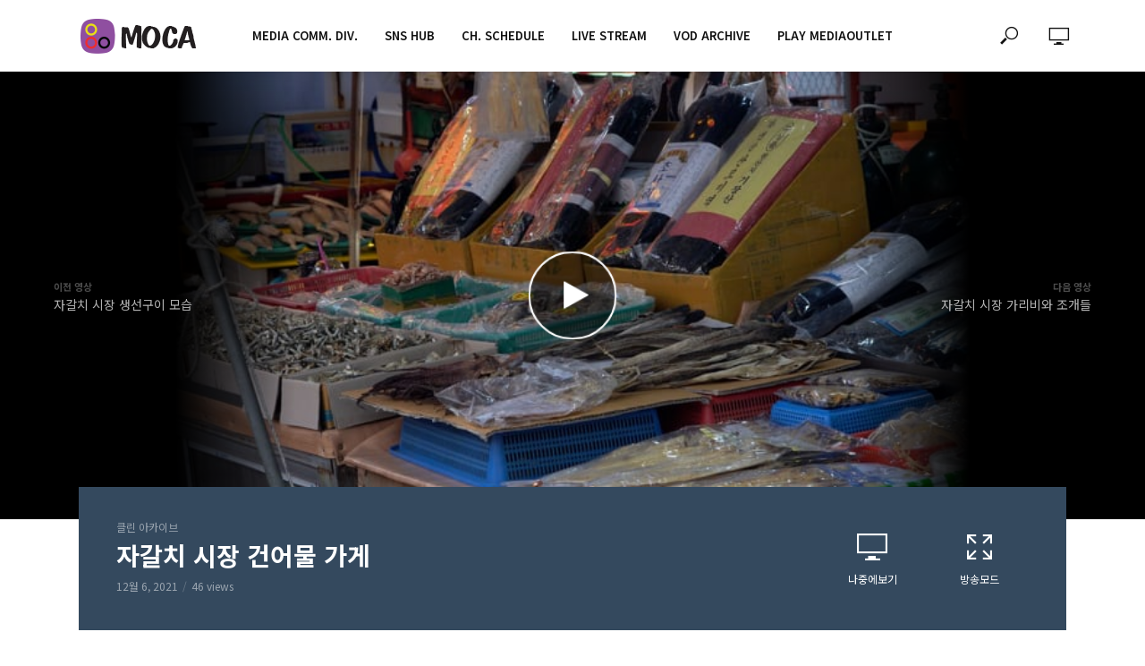

--- FILE ---
content_type: text/html; charset=UTF-8
request_url: http://portal.moca.or.kr/%EC%9E%90%EA%B0%88%EC%B9%98-%EC%8B%9C%EC%9E%A5-%EA%B1%B4%EC%96%B4%EB%AC%BC-%EA%B0%80%EA%B2%8C/
body_size: 18812
content:
<!DOCTYPE html>
<html lang="ko-KR">
<head>
<meta charset="UTF-8">
<meta name="viewport" content="width=device-width,initial-scale=1.0">
<link rel="pingback" href="http://portal.moca.or.kr/xmlrpc.php">
<title>자갈치 시장 건어물 가게 &#8211; 동서대학교 미디어아웃렛</title>
<meta name='robots' content='max-image-preview:large' />
<link rel='dns-prefetch' href='//plugin.cosmosfarm.com' />
<link rel='dns-prefetch' href='//fonts.googleapis.com' />
<link rel='dns-prefetch' href='//s.w.org' />
<link rel="alternate" type="application/rss+xml" title="동서대학교 미디어아웃렛 &raquo; 피드" href="http://portal.moca.or.kr/feed/" />
<link rel="alternate" type="application/rss+xml" title="동서대학교 미디어아웃렛 &raquo; 댓글 피드" href="http://portal.moca.or.kr/comments/feed/" />
		<script type="text/javascript">
			window._wpemojiSettings = {"baseUrl":"https:\/\/s.w.org\/images\/core\/emoji\/13.0.1\/72x72\/","ext":".png","svgUrl":"https:\/\/s.w.org\/images\/core\/emoji\/13.0.1\/svg\/","svgExt":".svg","source":{"concatemoji":"http:\/\/portal.moca.or.kr\/wp-includes\/js\/wp-emoji-release.min.js?ver=5.7.2"}};
			!function(e,a,t){var n,r,o,i=a.createElement("canvas"),p=i.getContext&&i.getContext("2d");function s(e,t){var a=String.fromCharCode;p.clearRect(0,0,i.width,i.height),p.fillText(a.apply(this,e),0,0);e=i.toDataURL();return p.clearRect(0,0,i.width,i.height),p.fillText(a.apply(this,t),0,0),e===i.toDataURL()}function c(e){var t=a.createElement("script");t.src=e,t.defer=t.type="text/javascript",a.getElementsByTagName("head")[0].appendChild(t)}for(o=Array("flag","emoji"),t.supports={everything:!0,everythingExceptFlag:!0},r=0;r<o.length;r++)t.supports[o[r]]=function(e){if(!p||!p.fillText)return!1;switch(p.textBaseline="top",p.font="600 32px Arial",e){case"flag":return s([127987,65039,8205,9895,65039],[127987,65039,8203,9895,65039])?!1:!s([55356,56826,55356,56819],[55356,56826,8203,55356,56819])&&!s([55356,57332,56128,56423,56128,56418,56128,56421,56128,56430,56128,56423,56128,56447],[55356,57332,8203,56128,56423,8203,56128,56418,8203,56128,56421,8203,56128,56430,8203,56128,56423,8203,56128,56447]);case"emoji":return!s([55357,56424,8205,55356,57212],[55357,56424,8203,55356,57212])}return!1}(o[r]),t.supports.everything=t.supports.everything&&t.supports[o[r]],"flag"!==o[r]&&(t.supports.everythingExceptFlag=t.supports.everythingExceptFlag&&t.supports[o[r]]);t.supports.everythingExceptFlag=t.supports.everythingExceptFlag&&!t.supports.flag,t.DOMReady=!1,t.readyCallback=function(){t.DOMReady=!0},t.supports.everything||(n=function(){t.readyCallback()},a.addEventListener?(a.addEventListener("DOMContentLoaded",n,!1),e.addEventListener("load",n,!1)):(e.attachEvent("onload",n),a.attachEvent("onreadystatechange",function(){"complete"===a.readyState&&t.readyCallback()})),(n=t.source||{}).concatemoji?c(n.concatemoji):n.wpemoji&&n.twemoji&&(c(n.twemoji),c(n.wpemoji)))}(window,document,window._wpemojiSettings);
		</script>
		<style type="text/css">
img.wp-smiley,
img.emoji {
	display: inline !important;
	border: none !important;
	box-shadow: none !important;
	height: 1em !important;
	width: 1em !important;
	margin: 0 .07em !important;
	vertical-align: -0.1em !important;
	background: none !important;
	padding: 0 !important;
}
</style>
			<style type="text/css">
		.vortex-container-like,
		.vortex-container-dislike {
			font-size: 16px !important;	
		}
		.vortex-p-like,
		.vortex-p-dislike{
			color:#828384!important;
		}
		.vortex-p-like:hover{
			color:#4898d6!important;
		}
		.vortex-p-like-active{
			color:#1b7fcc!important;
		}
		.vortex-p-dislike:hover{
			color:#0a0101!important;
		}
		.vortex-p-dislike-active{
			color:#0a0101!important;
		}
		</style>
		
		<link rel='stylesheet' id='plugins-widgets-latest-mb-basic-css-style-css'  href='http://portal.moca.or.kr/wp-content/plugins/mangboard/plugins/widgets/latest_mb_basic/css/style.css?ver=5.7.2' type='text/css' media='all' />
<link rel='stylesheet' id='cosmosfarm-comments-plugin-template-css'  href='http://portal.moca.or.kr/wp-content/plugins/cosmosfarm-comments/template/comments.css?ver=1.9.1' type='text/css' media='all' />
<link rel='stylesheet' id='gtranslate-style-css'  href='http://portal.moca.or.kr/wp-content/plugins/gtranslate/gtranslate-style24.css?ver=5.7.2' type='text/css' media='all' />
<link rel='stylesheet' id='vc_extensions_cqbundle_adminicon-css'  href='http://portal.moca.or.kr/wp-content/plugins/vc-extensions-bundle/css/admin_icon.css?ver=5.7.2' type='text/css' media='all' />
<link rel='stylesheet' id='assets-css-style-css'  href='http://portal.moca.or.kr/wp-content/plugins/mangboard/assets/css/style.css?ver=5.7.2' type='text/css' media='all' />
<link rel='stylesheet' id='assets-css-bootstrap3-grid-css'  href='http://portal.moca.or.kr/wp-content/plugins/mangboard/assets/css/bootstrap3-grid.css?ver=5.7.2' type='text/css' media='all' />
<link rel='stylesheet' id='assets-css-jcarousel-swipe-css'  href='http://portal.moca.or.kr/wp-content/plugins/mangboard/assets/css/jcarousel.swipe.css?ver=5.7.2' type='text/css' media='all' />
<link rel='stylesheet' id='wp-block-library-css'  href='http://portal.moca.or.kr/wp-includes/css/dist/block-library/style.min.css?ver=5.7.2' type='text/css' media='all' />
<link rel='stylesheet' id='wp-components-css'  href='http://portal.moca.or.kr/wp-includes/css/dist/components/style.min.css?ver=5.7.2' type='text/css' media='all' />
<link rel='stylesheet' id='wp-block-editor-css'  href='http://portal.moca.or.kr/wp-includes/css/dist/block-editor/style.min.css?ver=5.7.2' type='text/css' media='all' />
<link rel='stylesheet' id='wp-nux-css'  href='http://portal.moca.or.kr/wp-includes/css/dist/nux/style.min.css?ver=5.7.2' type='text/css' media='all' />
<link rel='stylesheet' id='wp-editor-css'  href='http://portal.moca.or.kr/wp-includes/css/dist/editor/style.min.css?ver=5.7.2' type='text/css' media='all' />
<link rel='stylesheet' id='author-avatars-style-css-css'  href='http://portal.moca.or.kr/wp-content/plugins/author-avatars/blocks/dist/blocks.style.build.css?ver=5.7.2' type='text/css' media='all' />
<link rel='stylesheet' id='mpp_gutenberg-css'  href='http://portal.moca.or.kr/wp-content/plugins/metronet-profile-picture/dist/blocks.style.build.css?ver=2.3.11' type='text/css' media='all' />
<link rel='stylesheet' id='awsm-team-css'  href='http://portal.moca.or.kr/wp-content/plugins/awsm-team-pro/css/team.min.css?ver=1.1' type='text/css' media='all' />
<link rel='stylesheet' id='contact-form-7-css'  href='http://portal.moca.or.kr/wp-content/plugins/contact-form-7/includes/css/styles.css?ver=5.2.2' type='text/css' media='all' />
<link rel='stylesheet' id='bootstrap-live-stream-social-css'  href='http://portal.moca.or.kr/wp-content/plugins/live-stream-social/frontend/css/bootstrap-live-stream-social.css?ver=5.7.2' type='text/css' media='all' />
<link rel='stylesheet' id='live-stream-social-css'  href='http://portal.moca.or.kr/wp-content/plugins/live-stream-social/frontend/css/live-stream-social.css?ver=5.7.2' type='text/css' media='all' />
<link rel='stylesheet' id='plugins-popup-css-style-css'  href='http://portal.moca.or.kr/wp-content/plugins/mangboard/plugins/popup/css/style.css?ver=5.7.2' type='text/css' media='all' />
<link rel='stylesheet' id='mks_shortcodes_simple_line_icons-css'  href='http://portal.moca.or.kr/wp-content/plugins/meks-flexible-shortcodes/css/simple-line/simple-line-icons.css?ver=1.3.1' type='text/css' media='screen' />
<link rel='stylesheet' id='mks_shortcodes_css-css'  href='http://portal.moca.or.kr/wp-content/plugins/meks-flexible-shortcodes/css/style.css?ver=1.3.1' type='text/css' media='screen' />
<link rel='stylesheet' id='tags-page-css'  href='http://portal.moca.or.kr/wp-content/plugins/tags-page/css/tags-page.min.css?ver=5.7.2' type='text/css' media='all' />
<link rel='stylesheet' id='wsl-widget-css'  href='http://portal.moca.or.kr/wp-content/plugins/wordpress-social-login/assets/css/style.css?ver=5.7.2' type='text/css' media='all' />
<link rel='stylesheet' id='vortex_like_or_dislike-css'  href='http://portal.moca.or.kr/wp-content/plugins/rating-system/assets/css/style.css?ver=5.7.2' type='text/css' media='all' />
<link rel='stylesheet' id='vlog-fonts-css'  href='http://fonts.googleapis.com/css?family=Lato%3A400%7CMontserrat%3A400%2C700&#038;subset=latin%2Clatin-ext&#038;ver=1.5' type='text/css' media='all' />
<link rel='stylesheet' id='vlog-main-css'  href='http://portal.moca.or.kr/wp-content/themes/vlog/assets/css/min.css?ver=1.5' type='text/css' media='all' />
<style id='vlog-main-inline-css' type='text/css'>
body,#cancel-comment-reply-link,.vlog-wl-action .vlog-button {color: #111111;font-family: 'Lato';font-weight: 400;}.vlog-body-box{background-color:#ffffff;}h1, h2, h3, h4, h5, h6,.h1, .h2, .h3, .h4, .h5, .h6,blockquote,.vlog-comments .url,.comment-author b,.vlog-site-header .site-title a,.entry-content thead td,#bbpress-forums .bbp-forum-title, #bbpress-forums .bbp-topic-permalink {font-family: 'Montserrat';font-weight: 700;}.vlog-site-header a,.dl-menuwrapper li a{font-family: 'Montserrat';font-weight: 400;}.vlog-top-bar,.vlog-top-bar .sub-menu{background-color: #34495e;}.vlog-top-bar ul li a,.vlog-site-date{color: #8b97a3;}.vlog-top-bar ul li:hover > a{color: #ffffff;}.vlog-header-middle{height: 80px;}.vlog-site-header,.vlog-header-shadow .vlog-header-wrapper,.vlog-site-header .vlog-main-nav .sub-menu,.vlog-actions-button .sub-menu,.vlog-site-header .vlog-main-nav > li:hover > a,.vlog-actions-button:hover > span,.vlog-action-search.active.vlog-actions-button > span,.vlog-actions-search input[type=text]:focus,.vlog-responsive-header,.dl-menuwrapper .dl-menu{background-color: #ffffff;}.vlog-site-header,.vlog-site-header .entry-title a,.vlog-site-header a,.dl-menuwrapper li a,.vlog-site-header .vlog-search-form input[type=text],.vlog-responsive-header,.vlog-responsive-header a.vlog-responsive-header .entry-title a,.dl-menuwrapper button,.vlog-remove-wl{color: #111111;}.vlog-main-nav .sub-menu li:hover > a,.vlog-main-nav > .current_page_item > a,.vlog-main-nav .current-menu-item > a,.vlog-main-nav li:not(.menu-item-has-children):hover > a,.vlog-actions-button.vlog-action-search:hover span,.dl-menuwrapper li a:focus,.dl-menuwrapper li a:hover,.dl-menuwrapper button:hover{color: #9b59b6;}.vlog-site-header .vlog-search-form input[type=text]::-webkit-input-placeholder { color: #111111;}.vlog-site-header .vlog-search-form input[type=text]::-moz-placeholder {color: #111111;}.vlog-site-header .vlog-search-form input[type=text]:-ms-input-placeholder {color: #111111;}.vlog-header-bottom{background: #f6f6f6;}.vlog-header-bottom,.vlog-header-bottom .entry-title a,.vlog-header-bottom a,.vlog-header-bottom .vlog-search-form input[type=text]{color: #111111;}.vlog-header-bottom .vlog-main-nav .sub-menu li:hover > a, .vlog-header-bottom .vlog-main-nav > .current_page_item > a, .vlog-header-bottom .vlog-main-nav .current-menu-item > a, .vlog-header-bottom .vlog-main-nav li:not(.menu-item-has-children):hover > a, .vlog-header-bottom .vlog-actions-button.vlog-action-search:hover span,.vlog-header-bottom .entry-title a:hover,.vlog-header-bottom .vlog-remove-wl:hover{color: #9b59b6;}.vlog-header-bottom .vlog-search-form input[type=text]::-webkit-input-placeholder { color: #111111;}.vlog-header-bottom .vlog-search-form input[type=text]::-moz-placeholder {color: #111111;}.vlog-header-bottom .vlog-search-form input[type=text]:-ms-input-placeholder {color: #111111;}.vlog-sticky-header.vlog-site-header,.vlog-sticky-header.vlog-site-header .vlog-main-nav .sub-menu,.vlog-sticky-header .vlog-actions-button .sub-menu,.vlog-sticky-header.vlog-site-header .vlog-main-nav > li:hover > a,.vlog-sticky-header .vlog-actions-button:hover > span,.vlog-sticky-header .vlog-action-search.active.vlog-actions-button > span,.vlog-sticky-header .vlog-actions-search input[type=text]:focus{background-color: #ffffff;}.vlog-sticky-header,.vlog-sticky-header .entry-title a,.vlog-sticky-header a,.vlog-sticky-header .vlog-search-form input[type=text],.vlog-sticky-header.vlog-site-header a{color: #111111;}.vlog-sticky-header .vlog-main-nav .sub-menu li:hover > a,.vlog-sticky-header .vlog-main-nav > .current_page_item > a,.vlog-sticky-header .vlog-main-nav li:not(.menu-item-has-children):hover > a,.vlog-sticky-header .vlog-actions-button.vlog-action-search:hover span,.vlog-sticky-header.vlog-header-bottom .vlog-main-nav .current-menu-item > a,.vlog-sticky-header.vlog-header-bottom .entry-title a:hover,.vlog-sticky-header.vlog-header-bottom.vlog-remove-wl:hover {color: #9b59b6;}.vlog-header-bottom .vlog-search-form input[type=text]::-webkit-input-placeholder { color: #111111;}.vlog-header-bottom .vlog-search-form input[type=text]::-moz-placeholder {color: #111111;}.vlog-header-bottom .vlog-search-form input[type=text]:-ms-input-placeholder {color: #111111;}a{color: #9b59b6; }.meta-item,.meta-icon,.meta-comments a,.vlog-prev-next-nav .vlog-pn-ico,.comment-metadata a,.widget_calendar table caption,.widget_archive li,.widget_recent_comments li,.rss-date,.widget_rss cite,.widget_tag_cloud a:after,.widget_recent_entries li .post-date,.meta-tags a:after,.bbp-forums .bbp-forum-freshness a{color: #999999; }.vlog-pagination .dots:hover, .vlog-pagination a, .vlog-post .entry-category a:hover,a.meta-icon:hover,.meta-comments:hover,.meta-comments:hover a,.vlog-prev-next-nav a,.widget_tag_cloud a,.widget_calendar table tfoot tr td a,.vlog-button-search,.meta-tags a,.vlog-all-link:hover,.vlog-sl-item:hover,.entry-content-single .meta-tags a:hover,#bbpress-forums .bbp-forum-title, #bbpress-forums .bbp-topic-permalink{color: #111111; }.vlog-count,.vlog-button,.vlog-pagination .vlog-button,.vlog-pagination .vlog-button:hover,.vlog-watch-later-count,a.page-numbers:hover,.widget_calendar table tbody td a,.vlog-load-more a,.vlog-next a,.vlog-prev a,.vlog-pagination .next,.vlog-pagination .prev,.mks_author_link,.mks_read_more a,.vlog-wl-action .vlog-button,body .mejs-controls .mejs-time-rail .mejs-time-current,.vlog-link-pages a{background-color: #9b59b6;}.vlog-pagination .uil-ripple-css div:nth-of-type(1),.vlog-pagination .uil-ripple-css div:nth-of-type(2),blockquote{border-color: #9b59b6;}.entry-content-single a,#bbpress-forums .bbp-forum-title:hover, #bbpress-forums .bbp-topic-permalink:hover{color: #9b59b6;}.entry-content-single a:hover{color: #111111;}.vlog-site-content,.vlog-content .entry-content-single a.vlog-popup-img { background: #ffffff;}.vlog-content .entry-content-single a.vlog-popup-img{color: #ffffff;}h1,h2,h3,h4,h5,h6,.h1, .h2, .h3, .h4, .h5, .h6,.entry-title a,.vlog-comments .url,.rsswidget:hover{ color: #111111;}.widget ul li a{color: #111111;}.widget ul li a:hover,.entry-title a:hover,.widget .vlog-search-form .vlog-button-search:hover,.bypostauthor .comment-body .fn:before,.vlog-comments .url:hover,#cancel-comment-reply-link,.widget_tag_cloud a:hover,.meta-tags a:hover,.vlog-remove-wl:hover{color: #9b59b6;}.entry-content p{color: #111111;}.widget_calendar #today:after{background: rgba(17,17,17,0.1)}.vlog-button,.vlog-button a,.vlog-pagination .vlog-button,.vlog-pagination .next,.vlog-pagination .prev,a.page-numbers:hover,.widget_calendar table tbody td a,.vlog-featured-info-2 .entry-title a,.vlog-load-more a,.vlog-next a,.vlog-prev a,.mks_author_link,.mks_read_more a,.vlog-wl-action .vlog-button,.vlog-link-pages a,.vlog-link-pages a:hover{color: #FFF;}#cancel-comment-reply-link, .comment-reply-link, .vlog-rm,.vlog-mod-actions .vlog-all-link,.vlog-slider-controls .owl-next, .vlog-slider-controls .owl-prev {color: #9b59b6; border-color: rgba(155,89,182,0.7)}.vlog-mod-actions .vlog-all-link:hover,.vlog-slider-controls .owl-next:hover, .vlog-slider-controls .owl-prev:hover {color: #111111; border-color: rgba(17,17,17,0.7)}.comment-reply-link:hover,.vlog-rm:hover,#cancel-comment-reply-link:hover{color: #111111;border-color: #111111;}.vlog-highlight .entry-category,.vlog-highlight .entry-category a,.vlog-highlight .meta-item a,.vlog-highlight .meta-item span,.vlog-highlight .meta-item,.vlog-highlight.widget_tag_cloud a:hover{color: rgba(255,255,255,0.5);}.vlog-highlight {background: #34495e;color: #ffffff;border: none;}.vlog-highlight .widget-title{border-bottom-color: rgba(255,255,255,0.1);}.vlog-highlight .entry-title,.vlog-highlight .entry-category a:hover,.vlog-highlight .action-item,.vlog-highlight .meta-item a:hover,.vlog-highlight .widget-title span,.vlog-highlight .entry-title a,.widget.vlog-highlight ul li a,.vlog-highlight.widget_calendar table tfoot tr td a,.vlog-highlight .widget_tag_cloud a{color: #ffffff;}.vlog-highlight .widget_calendar #today:after{ background: rgba(255,255,255,0.1);}.widget.vlog-highlightinput[type=number], .widget.vlog-highlight input[type=text], .widget.vlog-highlight input[type=email], .widget.vlog-highlight input[type=url], .widget.vlog-highlight input[type=tel], .widget.vlog-highlight input[type=date], .widget.vlog-highlight input[type=password], .widget.vlog-highlight select, .widget.vlog-highlight textarea{background: #FFF;color: #111;border-color: rgba(255,255,255,0.1);}.vlog-highlight .vlog-button-search{color:#111;}.vlog-bg-box,.author .vlog-mod-desc,.vlog-bg{background: rgba(17,17,17,0.05);}.vlog-pagination .current{background: rgba(17,17,17,0.1);}.vlog-site-footer{background: #34495e;color: #ffffff;}.vlog-site-footer .widget-title,.vlog-site-footer .widget_calendar table tbody td a,.vlog-site-footer .widget_calendar table tfoot tr td a,.vlog-site-footer .widget.mks_author_widget h3,.vlog-site-footer.mks_author_link,.vlog-site-footer .vlog-button:hover,.vlog-site-footer .meta-item a:hover,.vlog-site-footer .entry-category a:hover {color: #ffffff;}.vlog-site-footer a,.vlog-site-footer ul li a,.vlog-site-footer .widget_calendar table tbody td a:hover,.vlog-site-footer .widget_calendar table tfoot tr td a:hover{color: rgba(255,255,255,0.8);}.vlog-site-footer .meta-item a,.vlog-site-footer .meta-item .meta-icon,.vlog-site-footer .widget_recent_entries li .post-date,.vlog-site-footer .meta-item{color: rgba(255,255,255,0.5);}.vlog-site-footer .meta-comments:hover,.vlog-site-footer ul li a:hover,.vlog-site-footer a:hover{color: #ffffff;}.vlog-site-footer .widget .vlog-count,.vlog-site-footer .widget_calendar table tbody td a,.vlog-site-footer a.mks_author_link,.vlog-site-footer a.mks_author_link:hover,.vlog-site-footer .widget_calendar table tbody td a:hover{color: #34495e;background: #ffffff;}.vlog-site-footer .widget .vlog-search-form input[type=text],.vlog-site-footer select{ background: #FFF; color: #111; border:#ffffff;}.vlog-site-footer .widget .vlog-search-form .vlog-button-search{color: #111;}.vlog-site-footer .vlog-mod-actions .vlog-all-link, .vlog-site-footer .vlog-slider-controls .owl-next, .vlog-site-footer .vlog-slider-controls .owl-prev{ color: rgba(255,255,255,0.8); border-color:rgba(255,255,255,0.8);}.vlog-site-footer .vlog-mod-actions .vlog-all-link:hover, .vlog-site-footer .vlog-slider-controls .owl-next:hover, .vlog-site-footer .vlog-slider-controls .owl-prev:hover{ color: rgba(255,255,255,1); border-color:rgba(255,255,255,1);}.entry-content-single ul > li:before,.vlog-comments .comment-content ul > li:before{color: #9b59b6;}input[type=number], input[type=text], input[type=email], input[type=url], input[type=tel], input[type=date], input[type=password], select, textarea,.widget,.vlog-comments,.comment-list,.comment .comment-respond,.widget .vlog-search-form input[type=text],.vlog-content .vlog-prev-next-nav,.vlog-wl-action,.vlog-mod-desc .vlog-search-form,.entry-content table,.entry-content td, .entry-content th,.entry-content-single table,.entry-content-single td, .entry-content-single th,.vlog-comments table,.vlog-comments td, .vlog-comments th{border-color: rgba(17,17,17,0.1);}input[type=number]:focus, input[type=text]:focus, input[type=email]:focus, input[type=url]:focus, input[type=tel]:focus, input[type=date]:focus, input[type=password]:focus, select:focus, textarea:focus{border-color: rgba(17,17,17,0.3);}input[type=number], input[type=text], input[type=email], input[type=url], input[type=tel], input[type=date], input[type=password], select, textarea{background-color: rgba(17,17,17,0.03);}.vlog-button,input[type="submit"],.wpcf7-submit,input[type="button"]{background-color: #9b59b6;}.vlog-comments .comment-content{color: rgba(17,17,17,0.8);}li.bypostauthor > .comment-body,.vlog-rm {border-color: #9b59b6;}.vlog-ripple-circle{stroke: #9b59b6;}.vlog-cover-bg,.vlog-featured-2 .vlog-featured-item,.vlog-featured-3 .vlog-featured-item,.vlog-featured-4 .owl-item,.vlog-featured-5{height: 500px;}.vlog-fa-5-wrapper{height: 428px;}.vlog-fa-5-wrapper .fa-item{height: 178px;}div.bbp-submit-wrapper button, #bbpress-forums #bbp-your-profile fieldset.submit button{color:#FFF;background-color: #9b59b6;}.vlog-breadcrumbs a:hover{color: #111111;}.vlog-breadcrumbs{ border-bottom: 1px solid rgba(17,17,17,0.1);}.vlog-special-tag-label{background-color: rgba(155,89,182,0.5);}.vlog-special-tag-label{background-color: rgba(155,89,182,0.5);}.entry-image:hover .vlog-special-tag-label{background-color: rgba(155,89,182,0.8);}.site-title{text-transform: uppercase;}.site-description{text-transform: uppercase;}.vlog-site-header{text-transform: uppercase;}.vlog-top-bar{text-transform: uppercase;}.entry-title{text-transform: none;}.entry-category a{text-transform: uppercase;}.vlog-mod-title, comment-author .fn{text-transform: none;}.widget-title{text-transform: uppercase;}
</style>
<link rel='stylesheet' id='meks-ads-widget-css'  href='http://portal.moca.or.kr/wp-content/plugins/meks-easy-ads-widget/css/style.css?ver=2.0.4' type='text/css' media='all' />
<link rel='stylesheet' id='meks-flickr-widget-css'  href='http://portal.moca.or.kr/wp-content/plugins/meks-simple-flickr-widget/css/style.css?ver=1.1.3' type='text/css' media='all' />
<link rel='stylesheet' id='meks-author-widget-css'  href='http://portal.moca.or.kr/wp-content/plugins/meks-smart-author-widget/css/style.css?ver=1.1.1' type='text/css' media='all' />
<link rel='stylesheet' id='meks-social-widget-css'  href='http://portal.moca.or.kr/wp-content/plugins/meks-smart-social-widget/css/style.css?ver=1.4' type='text/css' media='all' />
<link rel='stylesheet' id='meks-themeforest-widget-css'  href='http://portal.moca.or.kr/wp-content/plugins/meks-themeforest-smart-widget/css/style.css?ver=1.3' type='text/css' media='all' />
<link rel='stylesheet' id='author-avatars-widget-css'  href='http://portal.moca.or.kr/wp-content/plugins/author-avatars/css/widget.css?ver=2.1.1' type='text/css' media='all' />
<link rel='stylesheet' id='author-avatars-shortcode-css'  href='http://portal.moca.or.kr/wp-content/plugins/author-avatars/css/shortcode.css?ver=2.1.1' type='text/css' media='all' />
<script type="text/javascript">var mb_options = []; var mb_languages = []; var mb_categorys = ["","",""]; var mb_is_login = false; var mb_hybrid_app = ""; if(typeof(mb_urls)==="undefined"){var mb_urls = [];}; mb_options["device_type"]	= "desktop";mb_options["nonce"]			="mb_nonce_value=ce4a52f998ea3cfb7265ccded995db34&mb_nonce_time=1769086294&wp_nonce_value=0414c718e7";mb_options["page"]				="1";mb_languages["btn_ok"]		= "확인";mb_languages["btn_cancel"]	= "취소";mb_urls["ajax_url"]				= "http://portal.moca.or.kr/wp-admin/admin-ajax.php";mb_urls["home"]					= "http://portal.moca.or.kr";mb_urls["slug"]					= "%ec%9e%90%ea%b0%88%ec%b9%98-%ec%8b%9c%ec%9e%a5-%ea%b1%b4%ec%96%b4%eb%ac%bc-%ea%b0%80%ea%b2%8c";mb_urls["login"]					= "http://portal.moca.or.kr/wp-login.php?itsec-hb-token=hello&redirect_to=http%253A%252F%252Fportal.moca.or.kr%252F%2525EC%25259E%252590%2525EA%2525B0%252588%2525EC%2525B9%252598-%2525EC%25258B%25259C%2525EC%25259E%2525A5-%2525EA%2525B1%2525B4%2525EC%252596%2525B4%2525EB%2525AC%2525BC-%2525EA%2525B0%252580%2525EA%2525B2%25258C%252F";mb_urls["plugin"]				= "http://portal.moca.or.kr/wp-content/plugins/mangboard/";</script><script type="text/javascript">var shareData				= {"url":"","title":"","image":"","content":""};shareData["url"]			= "http://portal.moca.or.kr/%EC%9E%90%EA%B0%88%EC%B9%98-%EC%8B%9C%EC%9E%A5-%EA%B1%B4%EC%96%B4%EB%AC%BC-%EA%B0%80%EA%B2%8C/";shareData["title"]			= "자갈치 시장 건어물 가게";shareData["image"]		= "http://portal.moca.or.kr/wp-content/uploads/2021/12/7805.jpg";shareData["content"]	= "제작연도 : 2021 제작 : 동서대학교 방송영상전공 제작1본부 3팀 제작자 : 장하윤, 이선영, 문보경, 김현수, 안수정 (방송영상학과)  본 자료 영상은 저작권자의 동의 없이 사용할 수 없습니다. 원본 영상이 필요하신 분은 오종서 교수 혹은 편성팀으로 문의하세요.";</script><style type="text/css">.mb-hide-logout{display:none !important;}</style><script type='text/javascript' src='http://portal.moca.or.kr/wp-includes/js/jquery/jquery.min.js?ver=3.5.1' id='jquery-core-js'></script>
<script type='text/javascript' src='http://portal.moca.or.kr/wp-includes/js/jquery/jquery-migrate.min.js?ver=3.3.2' id='jquery-migrate-js'></script>
<script type='text/javascript' src='http://portal.moca.or.kr/wp-content/plugins/mangboard/assets/js/json2.js?ver=1.9.2' id='assets-js-json2-js-js'></script>
<script type='text/javascript' id='assets-js-common-js-js-extra'>
/* <![CDATA[ */
var mb_ajax_object = {"ajax_url":"http:\/\/portal.moca.or.kr\/wp-admin\/admin-ajax.php","admin_page":"false"};
/* ]]> */
</script>
<script type='text/javascript' src='http://portal.moca.or.kr/wp-content/plugins/mangboard/assets/js/common.js?ver=1.9.2' id='assets-js-common-js-js'></script>
<script type='text/javascript' src='http://portal.moca.or.kr/wp-content/plugins/mangboard/assets/js/jquery.jcarousel.min.js?ver=1.9.2' id='assets-js-jquery-jcarousel-min-js-js'></script>
<script type='text/javascript' src='http://portal.moca.or.kr/wp-content/plugins/mangboard/assets/js/jquery.touchSwipe.min.js?ver=1.9.2' id='assets-js-jquery-touchSwipe-min-js-js'></script>
<script type='text/javascript' src='http://portal.moca.or.kr/wp-content/plugins/mangboard/assets/js/jquery.number.min.js?ver=1.9.2' id='assets-js-jquery-number-min-js-js'></script>
<script type='text/javascript' src='http://portal.moca.or.kr/wp-content/plugins/mangboard/assets/js/jcarousel.swipe.js?ver=1.9.2' id='assets-js-jcarousel-swipe-js-js'></script>
<script type='text/javascript' src='http://portal.moca.or.kr/wp-content/plugins/mangboard/assets/js/jquery.tipTip.min.js?ver=1.9.2' id='assets-js-jquery-tipTip-min-js-js'></script>
<script type='text/javascript' id='live-stream-social-js-extra'>
/* <![CDATA[ */
var object_name = {"time":"1769086294"};
/* ]]> */
</script>
<script type='text/javascript' src='http://portal.moca.or.kr/wp-content/plugins/live-stream-social/frontend/js/live-stream-social.js?ver=1' id='live-stream-social-js'></script>
<script type='text/javascript' src='http://portal.moca.or.kr/wp-content/plugins/mangboard/plugins/datepicker/js/datepicker.js?ver=1.9.2' id='plugins-datepicker-js-datepicker-js-js'></script>
<script type='text/javascript' src='http://portal.moca.or.kr/wp-content/plugins/mangboard/plugins/popup/js/main.js?ver=1.9.2' id='plugins-popup-js-main-js-js'></script>
<script type='text/javascript' src='http://portal.moca.or.kr/wp-content/plugins/meks-flexible-shortcodes/js/main.js?ver=1.3.1' id='mks_shortcodes_js-js'></script>
<link rel="https://api.w.org/" href="http://portal.moca.or.kr/wp-json/" /><link rel="alternate" type="application/json" href="http://portal.moca.or.kr/wp-json/wp/v2/posts/7805" /><link rel="EditURI" type="application/rsd+xml" title="RSD" href="http://portal.moca.or.kr/xmlrpc.php?rsd" />
<link rel="wlwmanifest" type="application/wlwmanifest+xml" href="http://portal.moca.or.kr/wp-includes/wlwmanifest.xml" /> 
<meta name="generator" content="WordPress 5.7.2" />
<link rel="canonical" href="http://portal.moca.or.kr/%ec%9e%90%ea%b0%88%ec%b9%98-%ec%8b%9c%ec%9e%a5-%ea%b1%b4%ec%96%b4%eb%ac%bc-%ea%b0%80%ea%b2%8c/" />
<link rel='shortlink' href='http://portal.moca.or.kr/?p=7805' />
<link rel="alternate" type="application/json+oembed" href="http://portal.moca.or.kr/wp-json/oembed/1.0/embed?url=http%3A%2F%2Fportal.moca.or.kr%2F%25ec%259e%2590%25ea%25b0%2588%25ec%25b9%2598-%25ec%258b%259c%25ec%259e%25a5-%25ea%25b1%25b4%25ec%2596%25b4%25eb%25ac%25bc-%25ea%25b0%2580%25ea%25b2%258c%2F" />
<link rel="alternate" type="text/xml+oembed" href="http://portal.moca.or.kr/wp-json/oembed/1.0/embed?url=http%3A%2F%2Fportal.moca.or.kr%2F%25ec%259e%2590%25ea%25b0%2588%25ec%25b9%2598-%25ec%258b%259c%25ec%259e%25a5-%25ea%25b1%25b4%25ec%2596%25b4%25eb%25ac%25bc-%25ea%25b0%2580%25ea%25b2%258c%2F&#038;format=xml" />
                    <script type="text/javascript">
                        (function () {
                            window.siqConfig = {
                                engineKey: "7c126e65fce7fa467c5be2ccca804599"
                            };
                            window.siqConfig.baseUrl = "//pub.searchiq.co/";
                            var script = document.createElement("SCRIPT");
                            script.src = window.siqConfig.baseUrl + 'js/container/siq-container-2.js?cb=' + (Math.floor(Math.random()*999999)) + '&engineKey=' + siqConfig.engineKey;
                            script.id = "siq-container";
                            document.getElementsByTagName("HEAD")[0].appendChild(script);
                        })();
                    </script><meta name="generator" content="Powered by Visual Composer - drag and drop page builder for WordPress."/>
<!--[if lte IE 9]><link rel="stylesheet" type="text/css" href="http://portal.moca.or.kr/wp-content/plugins/js_composer/assets/css/vc_lte_ie9.min.css" media="screen"><![endif]--><link rel="icon" href="http://portal.moca.or.kr/wp-content/uploads/2019/02/cropped-fa-moca-32x32.png" sizes="32x32" />
<link rel="icon" href="http://portal.moca.or.kr/wp-content/uploads/2019/02/cropped-fa-moca-192x192.png" sizes="192x192" />
<link rel="apple-touch-icon" href="http://portal.moca.or.kr/wp-content/uploads/2019/02/cropped-fa-moca-180x180.png" />
<meta name="msapplication-TileImage" content="http://portal.moca.or.kr/wp-content/uploads/2019/02/cropped-fa-moca-270x270.png" />
<meta name="generator" content="Powered by MangBoard 1.9.2" />
<style type="text/css">.blockquote {padding:0px 20px 0px} .entry-headline h4 (display:none;) .text-left {font-size:16px; font-weight:400;}</style><noscript><style type="text/css"> .wpb_animate_when_almost_visible { opacity: 1; }</style></noscript>

<style>
@import url(http://fonts.googleapis.com/earlyaccess/notosanskr.css); 
body {font-family:'Noto Sans KR', 'MargunGothic', '나눔고딕', '돋움', dotum, sans-serif;}
h1,h2,h3,h4,h5,h6,input,button,textarea {font-family:'Noto Sans KR', 'MargunGothic', '나눔고딕', '돋움', dotum, sans-serif;}
.h1,h2,h3,h4,h5,h6 {font-family:'Noto Sans KR', 'MargunGothic', '나눔고딕', '돋움', dotum, sans-serif !important;} 
.vlog-site-header .vlog-main-nav li a {font-family:'Noto Sans KR', 'MargunGothic', '나눔고딕', '돋움', dotum, sans-serif; font-weight:600;}
</style>


</head>

<body class="post-template-default single single-post postid-7805 single-format-video chrome wpb-js-composer js-comp-ver-5.1.1 vc_responsive mb-level-0 mb-desktop2">

	
	
		
	<header id="header" class="vlog-site-header vlog-header-shadow hidden-xs hidden-sm">
		
		<div class="vlog-header-wrapper">
<div class="container">
	<div class="vlog-header-1 vlog-header-middle">
		<div class="vlog-slot-l">
			
<div class="vlog-site-branding vlog-logo-only">

			<span class="site-title h1"><a href="http://portal.moca.or.kr/" rel="home"><img class="vlog-logo" src="http://portal.moca.or.kr/wp-content/uploads/2017/09/logoy1111.png" alt="동서대학교 미디어아웃렛" ></a></span>
	
	</div>

		</div>
		<div class="vlog-slot-c">
			<nav class="vlog-main-navigation">	
				<ul id="menu-new" class="vlog-main-nav vlog-menu"><li id="menu-item-1104" class="menu-item menu-item-type-custom menu-item-object-custom menu-item-has-children menu-item-1104"><a href="/the-story-of-moca-or-kr/">MEDIA COMM. div.</a>
<ul class="sub-menu">
	<li id="menu-item-2268" class="menu-item menu-item-type-post_type menu-item-object-page menu-item-2268"><a href="http://portal.moca.or.kr/the-story-of-moca-or-kr/">THE STORY OF MOCA</a>	<li id="menu-item-1124" class="menu-item menu-item-type-custom menu-item-object-custom menu-item-1124"><a href="/?page_id=1036">School of Media Comm.</a>	<li id="menu-item-1105" class="menu-item menu-item-type-custom menu-item-object-custom menu-item-1105"><a href="/?page_id=799">MEDIA OUTLET</a>	<li id="menu-item-3170" class="menu-item menu-item-type-custom menu-item-object-custom menu-item-3170"><a href="/ethical-guidelines/">Ethical Guidelines</a>	<li id="menu-item-1106" class="menu-item menu-item-type-custom menu-item-object-custom menu-item-1106"><a href="/?page_id=841">AWARDS</a>	<li id="menu-item-1107" class="menu-item menu-item-type-custom menu-item-object-custom menu-item-1107"><a href="/?page_id=984">DREAM TEAM</a>	<li id="menu-item-1108" class="menu-item menu-item-type-custom menu-item-object-custom menu-item-1108"><a href="/?page_id=930">CONTACT</a></ul>
<li id="menu-item-1121" class="menu-item menu-item-type-custom menu-item-object-custom menu-item-1121"><a href="/sns-mediaoutlet/">SNS HUB</a><li id="menu-item-1960" class="menu-item menu-item-type-post_type menu-item-object-page menu-item-1960"><a href="http://portal.moca.or.kr/broadcast-schedule/">CH. SCHEDULE</a><li id="menu-item-1120" class="menu-item menu-item-type-custom menu-item-object-custom menu-item-has-children menu-item-1120"><a href="/dsubs-iptv/">LIVE STREAM</a>
<ul class="sub-menu">
	<li id="menu-item-2845" class="menu-item menu-item-type-post_type menu-item-object-page menu-item-2845"><a href="http://portal.moca.or.kr/dsubs-iptv/">DSUBS IPTV</a>	<li id="menu-item-2846" class="menu-item menu-item-type-post_type menu-item-object-page menu-item-2846"><a href="http://portal.moca.or.kr/mediaoutlet-live/">MOCA LIVE</a></ul>
<li id="menu-item-1109" class="menu-item menu-item-type-custom menu-item-object-custom menu-item-has-children menu-item-1109"><a href="/?page_id=987">VOD ARCHIVE</a>
<ul class="sub-menu">
	<li id="menu-item-1125" class="menu-item menu-item-type-custom menu-item-object-custom menu-item-1125"><a href="/?page_id=987">전체 카테고리</a>	<li id="menu-item-1110" class="menu-item menu-item-type-taxonomy menu-item-object-category menu-item-1110"><a href="http://portal.moca.or.kr/category/cm%ea%b4%91%ea%b3%a0/">CM광고</a>	<li id="menu-item-1111" class="menu-item menu-item-type-taxonomy menu-item-object-category menu-item-1111"><a href="http://portal.moca.or.kr/category/%ea%b3%b5%eb%aa%a8%ec%a0%84/">공모전</a>	<li id="menu-item-1112" class="menu-item menu-item-type-taxonomy menu-item-object-category menu-item-1112"><a href="http://portal.moca.or.kr/category/%eb%8c%80%ed%95%99%eb%b0%a9%ec%86%a1/">대학방송</a>	<li id="menu-item-1113" class="menu-item menu-item-type-taxonomy menu-item-object-category menu-item-1113"><a href="http://portal.moca.or.kr/category/%eb%93%9c%eb%9d%bc%eb%a7%88/">드라마</a>	<li id="menu-item-1874" class="menu-item menu-item-type-taxonomy menu-item-object-category menu-item-1874"><a href="http://portal.moca.or.kr/category/%eb%8b%a4%ed%81%90%eb%a9%98%ed%84%b0%eb%a6%ac/">다큐멘터리</a>	<li id="menu-item-1114" class="menu-item menu-item-type-taxonomy menu-item-object-category menu-item-1114"><a href="http://portal.moca.or.kr/category/%ec%83%9d%ed%99%9c%ec%a0%95%eb%b3%b4/">생활정보</a>	<li id="menu-item-1115" class="menu-item menu-item-type-taxonomy menu-item-object-category menu-item-1115"><a href="http://portal.moca.or.kr/category/%ec%98%88%eb%8a%a5%ec%98%a4%eb%9d%bd/">예능오락</a>	<li id="menu-item-1116" class="menu-item menu-item-type-taxonomy menu-item-object-category menu-item-1116"><a href="http://portal.moca.or.kr/category/%ed%99%8d%eb%b3%b4%ec%98%81%ec%83%81/">홍보영상</a>	<li id="menu-item-1117" class="menu-item menu-item-type-taxonomy menu-item-object-category menu-item-1117"><a href="http://portal.moca.or.kr/category/%ec%a7%80%ec%97%ad%eb%89%b4%ec%8a%a4/">지역뉴스</a>	<li id="menu-item-1118" class="menu-item menu-item-type-taxonomy menu-item-object-category menu-item-1118"><a href="http://portal.moca.or.kr/category/%ec%a7%80%ec%97%ad%ec%bd%98%ed%85%90%ec%b8%a0/">지역콘텐츠</a>	<li id="menu-item-3940" class="menu-item menu-item-type-taxonomy menu-item-object-category menu-item-3940"><a href="http://portal.moca.or.kr/category/1%ec%9d%b8-%eb%af%b8%eb%94%94%ec%96%b4-%ec%bd%98%ed%85%90%ec%b8%a0/">1인 미디어</a>	<li id="menu-item-3277" class="menu-item menu-item-type-taxonomy menu-item-object-category current-post-ancestor current-menu-parent current-post-parent menu-item-3277"><a href="http://portal.moca.or.kr/category/%ed%81%b4%eb%a6%b0-%ec%95%84%ec%b9%b4%ec%9d%b4%eb%b8%8c/">클린 아카이브</a></ul>
<li id="menu-item-1122" class="menu-item menu-item-type-custom menu-item-object-custom menu-item-1122"><a target="_blank" rel="noopener" href="http://play.moca.or.kr/">PLAY MEDIAOUTLET</a></ul>				</nav>     
		</div> 	
		<div class="vlog-slot-r">
				<div class="vlog-actions-menu">
	<ul class="vlog-menu">
					<li class="vlog-actions-button vlog-action-search">
	<span>
		<i class="fv fv-search"></i>
	</span>
	<ul class="sub-menu">
		<form class="vlog-search-form" action="http://portal.moca.or.kr/" method="get"><input name="s" type="text" value="" placeholder="검색하려면 여기에 입력하세요" /><button type="submit" class="vlog-button-search"><i class="fv fv-search"></i></button>
</form>	</ul>
</li>					<li class="vlog-actions-button vlog-watch-later">
	
			
		<span>
			<i class="fv fv-watch-later"></i>
						<span class="vlog-watch-later-count pulse" style="display:none;">0</span>
		</span>

		<ul class="sub-menu">

			<li class="vlog-menu-posts">
							</li>

			<li class="vlog-wl-empty" style="">
				<p class="text-center"><i class="fv fv-watch-later"></i> 아직 동영상이 없습니다!</p>
				<p class="text-center vlog-small-border">동영상을 담으려면 &quot;나중에보기&quot;를 클릭하십시오.</p>
			</li>

		</ul>
		
		
		</li>			</ul>
	</div>
		</div>
	</div>
</div>
</div>
	</header>

				
<div id="vlog-sticky-header" class="vlog-sticky-header vlog-site-header vlog-header-shadow vlog-header-bottom hidden-xs hidden-sm">
	
		<div class="container">
				<div class="vlog-slot-l">
					
<div class="vlog-site-branding vlog-logo-only">

			<span class="site-title h1"><a href="http://portal.moca.or.kr/" rel="home"><img class="vlog-logo" src="http://portal.moca.or.kr/wp-content/uploads/2017/09/logoy1111.png" alt="동서대학교 미디어아웃렛" ></a></span>
	
	</div>

				</div>
				<div class="vlog-slot-c">
					<nav class="vlog-main-navigation">	
				<ul id="menu-new-1" class="vlog-main-nav vlog-menu"><li class="menu-item menu-item-type-custom menu-item-object-custom menu-item-has-children menu-item-1104"><a href="/the-story-of-moca-or-kr/">MEDIA COMM. div.</a>
<ul class="sub-menu">
	<li class="menu-item menu-item-type-post_type menu-item-object-page menu-item-2268"><a href="http://portal.moca.or.kr/the-story-of-moca-or-kr/">THE STORY OF MOCA</a>	<li class="menu-item menu-item-type-custom menu-item-object-custom menu-item-1124"><a href="/?page_id=1036">School of Media Comm.</a>	<li class="menu-item menu-item-type-custom menu-item-object-custom menu-item-1105"><a href="/?page_id=799">MEDIA OUTLET</a>	<li class="menu-item menu-item-type-custom menu-item-object-custom menu-item-3170"><a href="/ethical-guidelines/">Ethical Guidelines</a>	<li class="menu-item menu-item-type-custom menu-item-object-custom menu-item-1106"><a href="/?page_id=841">AWARDS</a>	<li class="menu-item menu-item-type-custom menu-item-object-custom menu-item-1107"><a href="/?page_id=984">DREAM TEAM</a>	<li class="menu-item menu-item-type-custom menu-item-object-custom menu-item-1108"><a href="/?page_id=930">CONTACT</a></ul>
<li class="menu-item menu-item-type-custom menu-item-object-custom menu-item-1121"><a href="/sns-mediaoutlet/">SNS HUB</a><li class="menu-item menu-item-type-post_type menu-item-object-page menu-item-1960"><a href="http://portal.moca.or.kr/broadcast-schedule/">CH. SCHEDULE</a><li class="menu-item menu-item-type-custom menu-item-object-custom menu-item-has-children menu-item-1120"><a href="/dsubs-iptv/">LIVE STREAM</a>
<ul class="sub-menu">
	<li class="menu-item menu-item-type-post_type menu-item-object-page menu-item-2845"><a href="http://portal.moca.or.kr/dsubs-iptv/">DSUBS IPTV</a>	<li class="menu-item menu-item-type-post_type menu-item-object-page menu-item-2846"><a href="http://portal.moca.or.kr/mediaoutlet-live/">MOCA LIVE</a></ul>
<li class="menu-item menu-item-type-custom menu-item-object-custom menu-item-has-children menu-item-1109"><a href="/?page_id=987">VOD ARCHIVE</a>
<ul class="sub-menu">
	<li class="menu-item menu-item-type-custom menu-item-object-custom menu-item-1125"><a href="/?page_id=987">전체 카테고리</a>	<li class="menu-item menu-item-type-taxonomy menu-item-object-category menu-item-1110"><a href="http://portal.moca.or.kr/category/cm%ea%b4%91%ea%b3%a0/">CM광고</a>	<li class="menu-item menu-item-type-taxonomy menu-item-object-category menu-item-1111"><a href="http://portal.moca.or.kr/category/%ea%b3%b5%eb%aa%a8%ec%a0%84/">공모전</a>	<li class="menu-item menu-item-type-taxonomy menu-item-object-category menu-item-1112"><a href="http://portal.moca.or.kr/category/%eb%8c%80%ed%95%99%eb%b0%a9%ec%86%a1/">대학방송</a>	<li class="menu-item menu-item-type-taxonomy menu-item-object-category menu-item-1113"><a href="http://portal.moca.or.kr/category/%eb%93%9c%eb%9d%bc%eb%a7%88/">드라마</a>	<li class="menu-item menu-item-type-taxonomy menu-item-object-category menu-item-1874"><a href="http://portal.moca.or.kr/category/%eb%8b%a4%ed%81%90%eb%a9%98%ed%84%b0%eb%a6%ac/">다큐멘터리</a>	<li class="menu-item menu-item-type-taxonomy menu-item-object-category menu-item-1114"><a href="http://portal.moca.or.kr/category/%ec%83%9d%ed%99%9c%ec%a0%95%eb%b3%b4/">생활정보</a>	<li class="menu-item menu-item-type-taxonomy menu-item-object-category menu-item-1115"><a href="http://portal.moca.or.kr/category/%ec%98%88%eb%8a%a5%ec%98%a4%eb%9d%bd/">예능오락</a>	<li class="menu-item menu-item-type-taxonomy menu-item-object-category menu-item-1116"><a href="http://portal.moca.or.kr/category/%ed%99%8d%eb%b3%b4%ec%98%81%ec%83%81/">홍보영상</a>	<li class="menu-item menu-item-type-taxonomy menu-item-object-category menu-item-1117"><a href="http://portal.moca.or.kr/category/%ec%a7%80%ec%97%ad%eb%89%b4%ec%8a%a4/">지역뉴스</a>	<li class="menu-item menu-item-type-taxonomy menu-item-object-category menu-item-1118"><a href="http://portal.moca.or.kr/category/%ec%a7%80%ec%97%ad%ec%bd%98%ed%85%90%ec%b8%a0/">지역콘텐츠</a>	<li class="menu-item menu-item-type-taxonomy menu-item-object-category menu-item-3940"><a href="http://portal.moca.or.kr/category/1%ec%9d%b8-%eb%af%b8%eb%94%94%ec%96%b4-%ec%bd%98%ed%85%90%ec%b8%a0/">1인 미디어</a>	<li class="menu-item menu-item-type-taxonomy menu-item-object-category current-post-ancestor current-menu-parent current-post-parent menu-item-3277"><a href="http://portal.moca.or.kr/category/%ed%81%b4%eb%a6%b0-%ec%95%84%ec%b9%b4%ec%9d%b4%eb%b8%8c/">클린 아카이브</a></ul>
<li class="menu-item menu-item-type-custom menu-item-object-custom menu-item-1122"><a target="_blank" rel="noopener" href="http://play.moca.or.kr/">PLAY MEDIAOUTLET</a></ul>				</nav>     
				</div> 	
				<div class="vlog-slot-r">
						<div class="vlog-actions-menu">
	<ul class="vlog-menu">
					<li class="vlog-actions-button vlog-action-search">
	<span>
		<i class="fv fv-search"></i>
	</span>
	<ul class="sub-menu">
		<form class="vlog-search-form" action="http://portal.moca.or.kr/" method="get"><input name="s" type="text" value="" placeholder="검색하려면 여기에 입력하세요" /><button type="submit" class="vlog-button-search"><i class="fv fv-search"></i></button>
</form>	</ul>
</li>					<li class="vlog-actions-button vlog-watch-later">
	
			
		<span>
			<i class="fv fv-watch-later"></i>
						<span class="vlog-watch-later-count pulse" style="display:none;">0</span>
		</span>

		<ul class="sub-menu">

			<li class="vlog-menu-posts">
							</li>

			<li class="vlog-wl-empty" style="">
				<p class="text-center"><i class="fv fv-watch-later"></i> 아직 동영상이 없습니다!</p>
				<p class="text-center vlog-small-border">동영상을 담으려면 &quot;나중에보기&quot;를 클릭하십시오.</p>
			</li>

		</ul>
		
		
		</li>			</ul>
	</div>
				</div>
		</div>

</div>	
	<div id="vlog-responsive-header" class="vlog-responsive-header hidden-lg hidden-md">
	<div class="container">
				<div class="vlog-site-branding mini">
		<span class="site-title h1"><a href="http://portal.moca.or.kr/" rel="home"><img class="vlog-logo-mini" src="http://portal.moca.or.kr/wp-content/uploads/2017/09/logoy1111.png" alt="동서대학교 미디어아웃렛" ></a></span>
</div>		
		<ul>
																	<li class="vlog-actions-button vlog-action-search">
	<span>
		<i class="fv fv-search"></i>
	</span>
	<ul class="sub-menu">
		<form class="vlog-search-form" action="http://portal.moca.or.kr/" method="get"><input name="s" type="text" value="" placeholder="검색하려면 여기에 입력하세요" /><button type="submit" class="vlog-button-search"><i class="fv fv-search"></i></button>
</form>	</ul>
</li>											<li class="vlog-actions-button vlog-watch-later">
	
			
		<span>
			<i class="fv fv-watch-later"></i>
						<span class="vlog-watch-later-count pulse" style="display:none;">0</span>
		</span>

		<ul class="sub-menu">

			<li class="vlog-menu-posts">
							</li>

			<li class="vlog-wl-empty" style="">
				<p class="text-center"><i class="fv fv-watch-later"></i> 아직 동영상이 없습니다!</p>
				<p class="text-center vlog-small-border">동영상을 담으려면 &quot;나중에보기&quot;를 클릭하십시오.</p>
			</li>

		</ul>
		
		
		</li>										</ul>
	</div>

	<div id="dl-menu" class="dl-menuwrapper">
		<button class="dl-trigger"><i class="fa fa-bars"></i></button>	

						<ul id="menu-new-2" class="vlog-mob-nav dl-menu"><li class="menu-item menu-item-type-custom menu-item-object-custom menu-item-has-children menu-item-1104"><a href="/the-story-of-moca-or-kr/">MEDIA COMM. div.</a>
<ul class="sub-menu">
	<li class="menu-item menu-item-type-post_type menu-item-object-page menu-item-2268"><a href="http://portal.moca.or.kr/the-story-of-moca-or-kr/">THE STORY OF MOCA</a>	<li class="menu-item menu-item-type-custom menu-item-object-custom menu-item-1124"><a href="/?page_id=1036">School of Media Comm.</a>	<li class="menu-item menu-item-type-custom menu-item-object-custom menu-item-1105"><a href="/?page_id=799">MEDIA OUTLET</a>	<li class="menu-item menu-item-type-custom menu-item-object-custom menu-item-3170"><a href="/ethical-guidelines/">Ethical Guidelines</a>	<li class="menu-item menu-item-type-custom menu-item-object-custom menu-item-1106"><a href="/?page_id=841">AWARDS</a>	<li class="menu-item menu-item-type-custom menu-item-object-custom menu-item-1107"><a href="/?page_id=984">DREAM TEAM</a>	<li class="menu-item menu-item-type-custom menu-item-object-custom menu-item-1108"><a href="/?page_id=930">CONTACT</a></ul>
<li class="menu-item menu-item-type-custom menu-item-object-custom menu-item-1121"><a href="/sns-mediaoutlet/">SNS HUB</a><li class="menu-item menu-item-type-post_type menu-item-object-page menu-item-1960"><a href="http://portal.moca.or.kr/broadcast-schedule/">CH. SCHEDULE</a><li class="menu-item menu-item-type-custom menu-item-object-custom menu-item-has-children menu-item-1120"><a href="/dsubs-iptv/">LIVE STREAM</a>
<ul class="sub-menu">
	<li class="menu-item menu-item-type-post_type menu-item-object-page menu-item-2845"><a href="http://portal.moca.or.kr/dsubs-iptv/">DSUBS IPTV</a>	<li class="menu-item menu-item-type-post_type menu-item-object-page menu-item-2846"><a href="http://portal.moca.or.kr/mediaoutlet-live/">MOCA LIVE</a></ul>
<li class="menu-item menu-item-type-custom menu-item-object-custom menu-item-has-children menu-item-1109"><a href="/?page_id=987">VOD ARCHIVE</a>
<ul class="sub-menu">
	<li class="menu-item menu-item-type-custom menu-item-object-custom menu-item-1125"><a href="/?page_id=987">전체 카테고리</a>	<li class="menu-item menu-item-type-taxonomy menu-item-object-category menu-item-1110"><a href="http://portal.moca.or.kr/category/cm%ea%b4%91%ea%b3%a0/">CM광고</a>	<li class="menu-item menu-item-type-taxonomy menu-item-object-category menu-item-1111"><a href="http://portal.moca.or.kr/category/%ea%b3%b5%eb%aa%a8%ec%a0%84/">공모전</a>	<li class="menu-item menu-item-type-taxonomy menu-item-object-category menu-item-1112"><a href="http://portal.moca.or.kr/category/%eb%8c%80%ed%95%99%eb%b0%a9%ec%86%a1/">대학방송</a>	<li class="menu-item menu-item-type-taxonomy menu-item-object-category menu-item-1113"><a href="http://portal.moca.or.kr/category/%eb%93%9c%eb%9d%bc%eb%a7%88/">드라마</a>	<li class="menu-item menu-item-type-taxonomy menu-item-object-category menu-item-1874"><a href="http://portal.moca.or.kr/category/%eb%8b%a4%ed%81%90%eb%a9%98%ed%84%b0%eb%a6%ac/">다큐멘터리</a>	<li class="menu-item menu-item-type-taxonomy menu-item-object-category menu-item-1114"><a href="http://portal.moca.or.kr/category/%ec%83%9d%ed%99%9c%ec%a0%95%eb%b3%b4/">생활정보</a>	<li class="menu-item menu-item-type-taxonomy menu-item-object-category menu-item-1115"><a href="http://portal.moca.or.kr/category/%ec%98%88%eb%8a%a5%ec%98%a4%eb%9d%bd/">예능오락</a>	<li class="menu-item menu-item-type-taxonomy menu-item-object-category menu-item-1116"><a href="http://portal.moca.or.kr/category/%ed%99%8d%eb%b3%b4%ec%98%81%ec%83%81/">홍보영상</a>	<li class="menu-item menu-item-type-taxonomy menu-item-object-category menu-item-1117"><a href="http://portal.moca.or.kr/category/%ec%a7%80%ec%97%ad%eb%89%b4%ec%8a%a4/">지역뉴스</a>	<li class="menu-item menu-item-type-taxonomy menu-item-object-category menu-item-1118"><a href="http://portal.moca.or.kr/category/%ec%a7%80%ec%97%ad%ec%bd%98%ed%85%90%ec%b8%a0/">지역콘텐츠</a>	<li class="menu-item menu-item-type-taxonomy menu-item-object-category menu-item-3940"><a href="http://portal.moca.or.kr/category/1%ec%9d%b8-%eb%af%b8%eb%94%94%ec%96%b4-%ec%bd%98%ed%85%90%ec%b8%a0/">1인 미디어</a>	<li class="menu-item menu-item-type-taxonomy menu-item-object-category current-post-ancestor current-menu-parent current-post-parent menu-item-3277"><a href="http://portal.moca.or.kr/category/%ed%81%b4%eb%a6%b0-%ec%95%84%ec%b9%b4%ec%9d%b4%eb%b8%8c/">클린 아카이브</a></ul>
<li class="menu-item menu-item-type-custom menu-item-object-custom menu-item-1122"><a target="_blank" rel="noopener" href="http://play.moca.or.kr/">PLAY MEDIAOUTLET</a></ul>		
		
	</div>

</div>

	<div id="content" class="vlog-site-content">


	<article id="post-7805" class="post-7805 post type-post status-publish format-video has-post-thumbnail hentry category-652 post_format-post-format-video">

							<div class="vlog-featured vlog-featured-1 vlog-single-cover">

		<div class="vlog-featured-item">

						
			<div class="vlog-cover-bg video">
				
				
	<a class="vlog-cover" href="javascript: void(0);" data-action="video" data-id="7805">
			 <img width="640" height="360" src="http://portal.moca.or.kr/wp-content/uploads/2021/12/7805.jpg" class="attachment-vlog-cover-full size-vlog-cover-full wp-post-image" alt="" loading="lazy" srcset="http://portal.moca.or.kr/wp-content/uploads/2021/12/7805.jpg 640w, http://portal.moca.or.kr/wp-content/uploads/2021/12/7805-300x169.jpg 300w, http://portal.moca.or.kr/wp-content/uploads/2021/12/7805-366x205.jpg 366w, http://portal.moca.or.kr/wp-content/uploads/2021/12/7805-534x300.jpg 534w, http://portal.moca.or.kr/wp-content/uploads/2021/12/7805-165x92.jpg 165w, http://portal.moca.or.kr/wp-content/uploads/2021/12/7805-249x140.jpg 249w, http://portal.moca.or.kr/wp-content/uploads/2021/12/7805-232x130.jpg 232w, http://portal.moca.or.kr/wp-content/uploads/2021/12/7805-344x193.jpg 344w" sizes="(max-width: 640px) 100vw, 640px" />			 <span class="vlog-format-action large""><i class="fa fa-play"></i></span>	</a>

		<div class="vlog-format-content"></div>
				
				
	
	
		<nav class="vlog-prev-next-cover-nav vlog-prev-next-nav">

				
					<div class="vlog-prev-link">
						<a href="http://portal.moca.or.kr/%ec%9e%90%ea%b0%88%ec%b9%98-%ec%8b%9c%ec%9e%a5-%ec%83%9d%ec%84%a0%ea%b5%ac%ec%9d%b4-%eb%aa%a8%ec%8a%b5/">
							<span class="vlog-pn-ico"><i class="fa fa fa-chevron-left"></i><span>이전 영상</span></span>
							<span class="vlog-pn-link">자갈치 시장 생선구이 모습</span>
						</a>

					</div>

				
				
					<div class="vlog-next-link">
						<a href="http://portal.moca.or.kr/%ec%9e%90%ea%b0%88%ec%b9%98-%ec%8b%9c%ec%9e%a5-%ea%b0%80%eb%a6%ac%eb%b9%84%ec%99%80-%ec%a1%b0%ea%b0%9c%eb%93%a4/">
							<span class="vlog-pn-ico"><span>다음 영상</span><i class="fa fa fa-chevron-right"></i></span>
							<span class="vlog-pn-link">자갈치 시장 가리비와 조개들</span>
						</a>
					</div>

				
		</nav>

	
				
			</div>

			
				<div class="vlog-featured-info container vlog-cover-hover-mode vlog-f-hide">

					<div class="row">
							
							<div class="col-lg-12">

								<div class="vlog-featured-info-bg vlog-highlight">
						
									<div class="entry-header">

						                 		                    				<span class="entry-category"><a href="http://portal.moca.or.kr/category/%ed%81%b4%eb%a6%b0-%ec%95%84%ec%b9%b4%ec%9d%b4%eb%b8%8c/" class="vlog-cat-652">클린 아카이브</a></span>
		                				
						                <h1 class="entry-title">자갈치 시장 건어물 가게</h1>						                
							          		                				<div class="entry-meta"><div class="meta-item meta-date"><span class="updated meta-icon">12월 6, 2021</span></div><div class="meta-item meta-views">46 views</div></div>
		            				  
						             </div>

						             							             <div class="entry-actions vlog-vcenter-actions">
							             	<a class="action-item watch-later" href="javascript:void(0);" data-id="7805" data-action="add"><i class="fv fv-watch-later"></i> <span class="add">나중에보기</span><span class="remove hidden">지금보기</span></a><a class="action-item cinema-mode" href="javascript:void(0);" data-id="7805"><i class="fv fv-fullscreen"></i> 방송모드</a>							             </div>
							         
					             </div>

					        </div>

					</div>

				</div>

			
			<div class="vlog-format-inplay vlog-bg">
	<div class="container">
		
		

	</div>
</div>
		</div>

		

</div>		
		
				
		<div class="vlog-section ">

			<div class="container">

					
					<div class="vlog-content vlog-single-content">

						
												
						<div class="entry-content-single">
	
			

	<div class="vlog-share-single">
					<a href="javascript:void(0);" class="vlog-facebook vlog-share-item" data-url="http://www.facebook.com/sharer/sharer.php?u=http%3A%2F%2Fportal.moca.or.kr%2F%25ec%259e%2590%25ea%25b0%2588%25ec%25b9%2598-%25ec%258b%259c%25ec%259e%25a5-%25ea%25b1%25b4%25ec%2596%25b4%25eb%25ac%25bc-%25ea%25b0%2580%25ea%25b2%258c%2F&amp;t=%EC%9E%90%EA%B0%88%EC%B9%98+%EC%8B%9C%EC%9E%A5+%EA%B1%B4%EC%96%B4%EB%AC%BC+%EA%B0%80%EA%B2%8C"><i class="fa fa-facebook"></i><span>Facebook</span></a>					<a href="javascript:void(0);" class="vlog-twitter vlog-share-item" data-url="http://twitter.com/intent/tweet?url=http%3A%2F%2Fportal.moca.or.kr%2F%25ec%259e%2590%25ea%25b0%2588%25ec%25b9%2598-%25ec%258b%259c%25ec%259e%25a5-%25ea%25b1%25b4%25ec%2596%25b4%25eb%25ac%25bc-%25ea%25b0%2580%25ea%25b2%258c%2F&amp;text=%EC%9E%90%EA%B0%88%EC%B9%98+%EC%8B%9C%EC%9E%A5+%EA%B1%B4%EC%96%B4%EB%AC%BC+%EA%B0%80%EA%B2%8C"><i class="fa fa-twitter"></i><span>Twitter</span></a>					<a href="mailto:?subject=%EC%9E%90%EA%B0%88%EC%B9%98+%EC%8B%9C%EC%9E%A5+%EA%B1%B4%EC%96%B4%EB%AC%BC+%EA%B0%80%EA%B2%8C&amp;body=http%3A%2F%2Fportal.moca.or.kr%2F%25ec%259e%2590%25ea%25b0%2588%25ec%25b9%2598-%25ec%258b%259c%25ec%259e%25a5-%25ea%25b1%25b4%25ec%2596%25b4%25eb%25ac%25bc-%25ea%25b0%2580%25ea%25b2%258c%2F" class="vlog-mailto"><i class="fa fa-envelope-o"></i><span>Email</span></a>					<a href="javascript:void(0);"  class="vlog-gplus vlog-share-item" data-url="https://plus.google.com/share?url=http%3A%2F%2Fportal.moca.or.kr%2F%25ec%259e%2590%25ea%25b0%2588%25ec%25b9%2598-%25ec%258b%259c%25ec%259e%25a5-%25ea%25b1%25b4%25ec%2596%25b4%25eb%25ac%25bc-%25ea%25b0%2580%25ea%25b2%258c%2F"><i class="fa fa-google-plus"></i><span>Google+</span></a>			</div>

	
	
	
	<p>&nbsp;</p>
<p>제작연도 : 2021<br />
제작 : 동서대학교 방송영상전공 제작1본부 3팀<br />
제작자 : 장하윤, 이선영, 문보경, 김현수, 안수정 (방송영상학과)</p>
<p>&nbsp;</p>
<p>본 자료 영상은 저작권자의 동의 없이 사용할 수 없습니다.<br />
원본 영상이 필요하신 분은 오종서 교수 혹은 편성팀으로 문의하세요.</p>
<div class="vortex-container-vote vortex-align-left"><div class="vortex-container-like"><input type="hidden" value="7805" ></input><div class="vortex-p-like 7805  icon-thumbs-up-alt"><span  class="vortex-p-like-counter 7805">0</span></div></div></div>
	
	
	
</div>
						
						





						
						
						
						

													<div id="vlog-author" class="vlog-author-box vlog-bg-box">

	<div class="vlog-author row">

		<div class="col-lg-2 col-md-3 col-sm-2 col-xs-12">
			<img width="140" height="140" src="http://portal.moca.or.kr/wp-content/uploads/2017/09/moca-logo-150x150.png" class="avatar avatar-140 photo vlog-rounded-photo" alt="" loading="lazy" srcset="http://portal.moca.or.kr/wp-content/uploads/2017/09/moca-logo-150x150.png 150w, http://portal.moca.or.kr/wp-content/uploads/2017/09/moca-logo-300x300.png 300w, http://portal.moca.or.kr/wp-content/uploads/2017/09/moca-logo-500x500.png 500w, http://portal.moca.or.kr/wp-content/uploads/2017/09/moca-logo.png 512w" sizes="(max-width: 140px) 100vw, 140px" />		</div>
		
		<div class="col-lg-10 col-md-9 col-sm-10 col-xs-12">
			
			<div class="vlog-mod-head"><div class="vlog-mod-title"><h4 class="h5 author-title">MOCA</h4></div></div>			<p>MOCA는 동서대학교 미디어커뮤니케이션학부 내 현장실습공간인 미디어아웃렛에서 기획하고 제작되는 모든 프리미엄 콘텐츠를 인터넷으로 무료 시청할 수 있도록 만들어진 공익적 목적의 OTT(Over-the-top) 서비스 입니다.</p>
			<a href="http://portal.moca.or.kr/author/mediaoutlet/" class="vlog-button vlog-button-small">모든 게시물 보기</a>		</div>

	</div>

</div>						
						
						

						
						
						
													

	<div id="vlog-related" class="vlog-related-wrapper">	
		<div class="row">
		    <div class="vlog-module module-posts col-lg-12">
		        
		        <div class="vlog-mod-head"><div class="vlog-mod-title"><h4>당신이 좋아할만 한 콘텐츠</h4></div></div>
			    <div class="row vlog-posts row-eq-height">
			    				     		<article class="vlog-lay-e vlog-post col-lg-4 col-sm-4 col-md-4 col-xs-12 post-11167 post type-post status-publish format-video has-post-thumbnail hentry category-652 tag-1714 tag-ifs1 tag-2021 tag-2109 tag-131 tag-1026 tag-1956 tag-1410 tag-2269 post_format-post-format-video">
	
	    <div class="entry-image">
    <a href="http://portal.moca.or.kr/%eb%b0%94%eb%8b%a4-%ec%9c%84-%eb%b3%b4%ed%8a%b8-%ed%8c%a8%eb%8b%9d%ec%83%b7/" title="바다 위 보트 패닝샷">
       	<img width="232" height="130" src="http://portal.moca.or.kr/wp-content/uploads/2026/01/11167-232x130.jpg" class="attachment-vlog-lay-e size-vlog-lay-e wp-post-image" alt="" loading="lazy" srcset="http://portal.moca.or.kr/wp-content/uploads/2026/01/11167-232x130.jpg 232w, http://portal.moca.or.kr/wp-content/uploads/2026/01/11167-165x92.jpg 165w, http://portal.moca.or.kr/wp-content/uploads/2026/01/11167-249x140.jpg 249w, http://portal.moca.or.kr/wp-content/uploads/2026/01/11167.jpg 295w" sizes="(max-width: 232px) 100vw, 232px" />       	              <div class="vlog-labels small"><span class="vlog-format-label">비디오</span></div>            </a>
    </div>
	
	<div class="entry-header">

	    	        <span class="entry-category"><a href="http://portal.moca.or.kr/category/%ed%81%b4%eb%a6%b0-%ec%95%84%ec%b9%b4%ec%9d%b4%eb%b8%8c/" class="vlog-cat-652">클린 아카이브</a></span>
	    
	    <h2 class="entry-title h5"><a href="http://portal.moca.or.kr/%eb%b0%94%eb%8b%a4-%ec%9c%84-%eb%b3%b4%ed%8a%b8-%ed%8c%a8%eb%8b%9d%ec%83%b7/">바다 위 보트 패닝샷</a></h2>
	</div>
	    
		    <div class="entry-meta"><div class="meta-item meta-date"><span class="updated meta-icon">1주 ago</span></div><div class="meta-item meta-views">0 views</div></div>
	

	    

</article>			     				     		<article class="vlog-lay-e vlog-post col-lg-4 col-sm-4 col-md-4 col-xs-12 post-11114 post type-post status-publish format-video has-post-thumbnail hentry category-652 tag-1714 tag-ifs1 tag-2021 tag-570 tag-2240 tag-2252 tag-2251 post_format-post-format-video">
	
	    <div class="entry-image">
    <a href="http://portal.moca.or.kr/%eb%82%98%eb%ac%b4-%eb%84%88%eb%a8%b8%eb%a1%9c-%eb%b3%b4%ec%9d%b4%eb%8a%94-%ec%99%b8%ec%96%91%ed%8f%ac-%ed%8f%ac%ec%a7%84%ec%a7%80-%ed%8f%ac%ec%a2%8c/" title="나무 너머로 보이는 외양포 포진지 포좌">
       	<img width="232" height="130" src="http://portal.moca.or.kr/wp-content/uploads/2026/01/11114-232x130.jpg" class="attachment-vlog-lay-e size-vlog-lay-e wp-post-image" alt="" loading="lazy" srcset="http://portal.moca.or.kr/wp-content/uploads/2026/01/11114-232x130.jpg 232w, http://portal.moca.or.kr/wp-content/uploads/2026/01/11114-165x92.jpg 165w, http://portal.moca.or.kr/wp-content/uploads/2026/01/11114-249x140.jpg 249w, http://portal.moca.or.kr/wp-content/uploads/2026/01/11114.jpg 295w" sizes="(max-width: 232px) 100vw, 232px" />       	              <div class="vlog-labels small"><span class="vlog-format-label">비디오</span></div>            </a>
    </div>
	
	<div class="entry-header">

	    	        <span class="entry-category"><a href="http://portal.moca.or.kr/category/%ed%81%b4%eb%a6%b0-%ec%95%84%ec%b9%b4%ec%9d%b4%eb%b8%8c/" class="vlog-cat-652">클린 아카이브</a></span>
	    
	    <h2 class="entry-title h5"><a href="http://portal.moca.or.kr/%eb%82%98%eb%ac%b4-%eb%84%88%eb%a8%b8%eb%a1%9c-%eb%b3%b4%ec%9d%b4%eb%8a%94-%ec%99%b8%ec%96%91%ed%8f%ac-%ed%8f%ac%ec%a7%84%ec%a7%80-%ed%8f%ac%ec%a2%8c/">나무 너머로 보이는 외양포 포진지 포좌</a></h2>
	</div>
	    
		    <div class="entry-meta"><div class="meta-item meta-date"><span class="updated meta-icon">3주 ago</span></div><div class="meta-item meta-views">2 views</div></div>
	

	    

</article>			     				     		<article class="vlog-lay-e vlog-post col-lg-4 col-sm-4 col-md-4 col-xs-12 post-11116 post type-post status-publish format-video has-post-thumbnail hentry category-652 tag-1714 tag-ifs1 tag-2021 tag-570 tag-1701 tag-2240 tag-2253 tag-2255 tag-2254 post_format-post-format-video">
	
	    <div class="entry-image">
    <a href="http://portal.moca.or.kr/%ed%99%94%ec%9e%a5%ec%8b%a4-%ed%84%b0/" title="화장실 터">
       	<img width="232" height="130" src="http://portal.moca.or.kr/wp-content/uploads/2026/01/11116-232x130.jpg" class="attachment-vlog-lay-e size-vlog-lay-e wp-post-image" alt="" loading="lazy" srcset="http://portal.moca.or.kr/wp-content/uploads/2026/01/11116-232x130.jpg 232w, http://portal.moca.or.kr/wp-content/uploads/2026/01/11116-165x92.jpg 165w, http://portal.moca.or.kr/wp-content/uploads/2026/01/11116-249x140.jpg 249w, http://portal.moca.or.kr/wp-content/uploads/2026/01/11116.jpg 295w" sizes="(max-width: 232px) 100vw, 232px" />       	              <div class="vlog-labels small"><span class="vlog-format-label">비디오</span></div>            </a>
    </div>
	
	<div class="entry-header">

	    	        <span class="entry-category"><a href="http://portal.moca.or.kr/category/%ed%81%b4%eb%a6%b0-%ec%95%84%ec%b9%b4%ec%9d%b4%eb%b8%8c/" class="vlog-cat-652">클린 아카이브</a></span>
	    
	    <h2 class="entry-title h5"><a href="http://portal.moca.or.kr/%ed%99%94%ec%9e%a5%ec%8b%a4-%ed%84%b0/">화장실 터</a></h2>
	</div>
	    
		    <div class="entry-meta"><div class="meta-item meta-date"><span class="updated meta-icon">3주 ago</span></div><div class="meta-item meta-views">2 views</div></div>
	

	    

</article>			     				    </div>

			</div>
		</div>
	</div>


						
						

					</div>

											

	<div class="vlog-sidebar vlog-sidebar-right">

						<div id="mks_author_widget-1" class="widget mks_author_widget">
	<img width="80" height="80" src="http://portal.moca.or.kr/wp-content/uploads/2017/09/moca-logo-150x150.png" class="avatar avatar-80 photo" alt="" loading="lazy" srcset="http://portal.moca.or.kr/wp-content/uploads/2017/09/moca-logo-150x150.png 150w, http://portal.moca.or.kr/wp-content/uploads/2017/09/moca-logo-300x300.png 300w, http://portal.moca.or.kr/wp-content/uploads/2017/09/moca-logo-500x500.png 500w, http://portal.moca.or.kr/wp-content/uploads/2017/09/moca-logo.png 512w" sizes="(max-width: 80px) 100vw, 80px" />	
  <h3>MOCA</h3>
		<p>MOCA는 동서대학교 미디어커뮤니케이션학부 내 현장실습공간인 미디어아웃렛에서 기획하고 제작되는 모든 프리미엄 콘텐츠를 인터넷으로 무료 시청할 수 있도록 만들어진 공익적 목적의 OTT(Over-the-top) 서비스 입니다.</p>
	
	<div class="mks_autor_link_wrap"><a href="http://portal.moca.or.kr/author/mediaoutlet/" class="mks_author_link">전체영상 보기</a></div>

</div>		
		
				<div class="vlog-sticky">

					<div id="gtranslate-2" class="widget widget_gtranslate"><h4 class="widget-title h5"><span>언어 선택</span></h4><!-- GTranslate: https://gtranslate.io/ -->
 <select onchange="doGTranslate(this);" class="notranslate" id="gtranslate_selector" aria-label="Website Language Selector"><option value="">Select Language</option><option value="ko|zh-CN">简体中文</option><option value="ko|nl">Nederlands</option><option value="ko|en">English</option><option value="ko|tl">Filipino</option><option value="ko|fr">Français</option><option value="ko|de">Deutsch</option><option value="ko|it">Italiano</option><option value="ko|ja">日本語</option><option value="ko|ko">한국어</option><option value="ko|lt">Lietuvių kalba</option><option value="ko|pt">Português</option><option value="ko|ru">Русский</option><option value="ko|es">Español</option><option value="ko|th">ไทย</option><option value="ko|vi">Tiếng Việt</option></select><style>
#goog-gt-tt {display:none !important;}
.goog-te-banner-frame {display:none !important;}
.goog-te-menu-value:hover {text-decoration:none !important;}
.goog-text-highlight {background-color:transparent !important;box-shadow:none !important;}
body {top:0 !important;}
#google_translate_element2 {display:none!important;}
</style>

<div id="google_translate_element2"></div>
<script>
function googleTranslateElementInit2() {new google.translate.TranslateElement({pageLanguage: 'ko',autoDisplay: false}, 'google_translate_element2');}
</script><script src="//translate.google.com/translate_a/element.js?cb=googleTranslateElementInit2"></script>


<script>
function GTranslateGetCurrentLang() {var keyValue = document['cookie'].match('(^|;) ?googtrans=([^;]*)(;|$)');return keyValue ? keyValue[2].split('/')[2] : null;}
function GTranslateFireEvent(element,event){try{if(document.createEventObject){var evt=document.createEventObject();element.fireEvent('on'+event,evt)}else{var evt=document.createEvent('HTMLEvents');evt.initEvent(event,true,true);element.dispatchEvent(evt)}}catch(e){}}
function doGTranslate(lang_pair){if(lang_pair.value)lang_pair=lang_pair.value;if(lang_pair=='')return;var lang=lang_pair.split('|')[1];if(GTranslateGetCurrentLang() == null && lang == lang_pair.split('|')[0])return;var teCombo;var sel=document.getElementsByTagName('select');for(var i=0;i<sel.length;i++)if(sel[i].className.indexOf('goog-te-combo')!=-1){teCombo=sel[i];break;}if(document.getElementById('google_translate_element2')==null||document.getElementById('google_translate_element2').innerHTML.length==0||teCombo.length==0||teCombo.innerHTML.length==0){setTimeout(function(){doGTranslate(lang_pair)},500)}else{teCombo.value=lang;GTranslateFireEvent(teCombo,'change');GTranslateFireEvent(teCombo,'change')}}
</script>
</div><div id="vlog_posts_widget-8" class="vlog-highlight widget vlog_posts_widget"><h4 class="widget-title h5"><span>이번 달 인기 영상</span></h4>
				
		<div class="row ">

							
								
				<article class="vlog-lay-h lay-horizontal vlog-post col-lg-12 col-md-12 col-sm-12 col-xs-12 post-11196 post type-post status-publish format-video has-post-thumbnail hentry category-25 tag-1714 tag-ifs2 tag-2313 tag-1468 tag-896 tag-2315 tag-272 tag-174 tag-958 tag-2314 post_format-post-format-video">
    <div class="row">

        <div class="col-lg-5 col-xs-6">
                            <div class="entry-image">
                <a href="http://portal.moca.or.kr/andy-worst/" title="ANDY WORST">
                   	<img width="125" height="83" src="http://portal.moca.or.kr/wp-content/uploads/2026/01/andy-worst-125x83.jpg" class="attachment-vlog-lay-h-full size-vlog-lay-h-full wp-post-image" alt="" loading="lazy" srcset="http://portal.moca.or.kr/wp-content/uploads/2026/01/andy-worst-125x83.jpg 125w, http://portal.moca.or.kr/wp-content/uploads/2026/01/andy-worst-76x50.jpg 76w, http://portal.moca.or.kr/wp-content/uploads/2026/01/andy-worst-123x82.jpg 123w, http://portal.moca.or.kr/wp-content/uploads/2026/01/andy-worst-83x55.jpg 83w" sizes="(max-width: 125px) 100vw, 125px" />                </a>
                </div>
                    </div>

        <div class="col-lg-7 col-xs-6 no-left-padding">
            
            <div class="entry-header">

                                    <span class="entry-category"><a href="http://portal.moca.or.kr/category/%eb%8b%a4%ed%81%90%eb%a9%98%ed%84%b0%eb%a6%ac/" class="vlog-cat-25">다큐멘터리</a></span>
                
                <h2 class="entry-title h7"><a href="http://portal.moca.or.kr/andy-worst/">ANDY WORST</a></h2>
            </div>

                            <div class="entry-meta"><div class="meta-item meta-date"><span class="updated meta-icon">3주 ago</span></div><div class="meta-item meta-views">42 views</div></div>
            

        </div>
    </div>
</article>				
				
							
								
				<article class="vlog-lay-h lay-horizontal vlog-post col-lg-12 col-md-12 col-sm-12 col-xs-12 post-11180 post type-post status-publish format-video has-post-thumbnail hentry category-25 tag-1714 tag-ifs2 tag-2298 tag-2204 tag-1690 tag-2299 tag-2297 tag-2296 tag-2294 tag-174 tag-958 tag-2295 post_format-post-format-video">
    <div class="row">

        <div class="col-lg-5 col-xs-6">
                            <div class="entry-image">
                <a href="http://portal.moca.or.kr/%ec%95%a0%eb%8f%84-%eb%82%a8%ea%b2%a8%ec%a7%84-%ea%b8%b0%ec%96%b5/" title="애도, 남겨진 기억">
                   	<img width="125" height="83" src="http://portal.moca.or.kr/wp-content/uploads/2026/01/11180-125x83.jpg" class="attachment-vlog-lay-h-full size-vlog-lay-h-full wp-post-image" alt="" loading="lazy" srcset="http://portal.moca.or.kr/wp-content/uploads/2026/01/11180-125x83.jpg 125w, http://portal.moca.or.kr/wp-content/uploads/2026/01/11180-76x50.jpg 76w, http://portal.moca.or.kr/wp-content/uploads/2026/01/11180-123x82.jpg 123w, http://portal.moca.or.kr/wp-content/uploads/2026/01/11180-83x55.jpg 83w" sizes="(max-width: 125px) 100vw, 125px" />                </a>
                </div>
                    </div>

        <div class="col-lg-7 col-xs-6 no-left-padding">
            
            <div class="entry-header">

                                    <span class="entry-category"><a href="http://portal.moca.or.kr/category/%eb%8b%a4%ed%81%90%eb%a9%98%ed%84%b0%eb%a6%ac/" class="vlog-cat-25">다큐멘터리</a></span>
                
                <h2 class="entry-title h7"><a href="http://portal.moca.or.kr/%ec%95%a0%eb%8f%84-%eb%82%a8%ea%b2%a8%ec%a7%84-%ea%b8%b0%ec%96%b5/">애도, 남겨진 기억</a></h2>
            </div>

                            <div class="entry-meta"><div class="meta-item meta-date"><span class="updated meta-icon">3주 ago</span></div><div class="meta-item meta-views">35 views</div></div>
            

        </div>
    </div>
</article>				
				
							
								
				<article class="vlog-lay-h lay-horizontal vlog-post col-lg-12 col-md-12 col-sm-12 col-xs-12 post-11202 post type-post status-publish format-video has-post-thumbnail hentry category-25 tag-1714 tag-ifs2 tag-1378 tag-2325 tag-2324 tag-2326 tag-678 tag-174 tag-958 post_format-post-format-video">
    <div class="row">

        <div class="col-lg-5 col-xs-6">
                            <div class="entry-image">
                <a href="http://portal.moca.or.kr/%ec%96%b8%ec%84%b1%ed%9e%88%ec%96%b4%eb%a1%9c/" title="언성히어로">
                   	<img width="125" height="83" src="http://portal.moca.or.kr/wp-content/uploads/2026/01/11202-125x83.jpg" class="attachment-vlog-lay-h-full size-vlog-lay-h-full wp-post-image" alt="" loading="lazy" srcset="http://portal.moca.or.kr/wp-content/uploads/2026/01/11202-125x83.jpg 125w, http://portal.moca.or.kr/wp-content/uploads/2026/01/11202-76x50.jpg 76w, http://portal.moca.or.kr/wp-content/uploads/2026/01/11202-123x82.jpg 123w, http://portal.moca.or.kr/wp-content/uploads/2026/01/11202-83x55.jpg 83w" sizes="(max-width: 125px) 100vw, 125px" />                </a>
                </div>
                    </div>

        <div class="col-lg-7 col-xs-6 no-left-padding">
            
            <div class="entry-header">

                                    <span class="entry-category"><a href="http://portal.moca.or.kr/category/%eb%8b%a4%ed%81%90%eb%a9%98%ed%84%b0%eb%a6%ac/" class="vlog-cat-25">다큐멘터리</a></span>
                
                <h2 class="entry-title h7"><a href="http://portal.moca.or.kr/%ec%96%b8%ec%84%b1%ed%9e%88%ec%96%b4%eb%a1%9c/">언성히어로</a></h2>
            </div>

                            <div class="entry-meta"><div class="meta-item meta-date"><span class="updated meta-icon">3주 ago</span></div><div class="meta-item meta-views">28 views</div></div>
            

        </div>
    </div>
</article>				
				
			
		</div>

		
		
		</div><div id="categories-4" class="widget widget_categories"><h4 class="widget-title h5"><span>카테고리</span></h4>
			<ul>
					<li class="cat-item cat-item-699"><a href="http://portal.moca.or.kr/category/1%ec%9d%b8-%eb%af%b8%eb%94%94%ec%96%b4-%ec%bd%98%ed%85%90%ec%b8%a0/"><span class="category-text">1인 미디어 콘텐츠</span><span class="vlog-count">136</span></a>
</li>
	<li class="cat-item cat-item-23"><a href="http://portal.moca.or.kr/category/cm%ea%b4%91%ea%b3%a0/"><span class="category-text">CM광고</span><span class="vlog-count">81</span></a>
</li>
	<li class="cat-item cat-item-1"><a href="http://portal.moca.or.kr/category/uncategorized/"><span class="category-text">Uncategorized</span><span class="vlog-count">74</span></a>
</li>
	<li class="cat-item cat-item-1713"><a href="http://portal.moca.or.kr/category/%e4%b8%ad%e6%96%87%e7%89%88/"><span class="category-text">中文版</span><span class="vlog-count">2</span></a>
</li>
	<li class="cat-item cat-item-24"><a href="http://portal.moca.or.kr/category/%ea%b3%b5%eb%aa%a8%ec%a0%84/"><span class="category-text">공모전</span><span class="vlog-count">65</span></a>
</li>
	<li class="cat-item cat-item-25"><a href="http://portal.moca.or.kr/category/%eb%8b%a4%ed%81%90%eb%a9%98%ed%84%b0%eb%a6%ac/"><span class="category-text">다큐멘터리</span><span class="vlog-count">375</span></a>
</li>
	<li class="cat-item cat-item-26"><a href="http://portal.moca.or.kr/category/%eb%8c%80%ed%95%99%eb%b0%a9%ec%86%a1/"><span class="category-text">대학방송</span><span class="vlog-count">145</span></a>
</li>
	<li class="cat-item cat-item-27"><a href="http://portal.moca.or.kr/category/%eb%93%9c%eb%9d%bc%eb%a7%88/"><span class="category-text">드라마</span><span class="vlog-count">121</span></a>
</li>
	<li class="cat-item cat-item-28"><a href="http://portal.moca.or.kr/category/%ec%83%9d%ed%99%9c%ec%a0%95%eb%b3%b4/"><span class="category-text">생활정보</span><span class="vlog-count">254</span></a>
</li>
	<li class="cat-item cat-item-29"><a href="http://portal.moca.or.kr/category/%ec%98%88%eb%8a%a5%ec%98%a4%eb%9d%bd/"><span class="category-text">예능오락</span><span class="vlog-count">285</span></a>
</li>
	<li class="cat-item cat-item-31"><a href="http://portal.moca.or.kr/category/%ec%a7%80%ec%97%ad%eb%89%b4%ec%8a%a4/"><span class="category-text">지역뉴스</span><span class="vlog-count">148</span></a>
</li>
	<li class="cat-item cat-item-32"><a href="http://portal.moca.or.kr/category/%ec%a7%80%ec%97%ad%ec%bd%98%ed%85%90%ec%b8%a0/"><span class="category-text">지역콘텐츠</span><span class="vlog-count">365</span></a>
</li>
	<li class="cat-item cat-item-652"><a href="http://portal.moca.or.kr/category/%ed%81%b4%eb%a6%b0-%ec%95%84%ec%b9%b4%ec%9d%b4%eb%b8%8c/" title="편집용 자료영상 "><span class="category-text">클린 아카이브</span><span class="vlog-count">796</span></a>
</li>
	<li class="cat-item cat-item-30"><a href="http://portal.moca.or.kr/category/%ed%99%8d%eb%b3%b4%ec%98%81%ec%83%81/"><span class="category-text">홍보영상</span><span class="vlog-count">214</span></a>
</li>
			</ul>

			</div><div id="tag_cloud_widget_sujin-2" class="widget tag_cloud_widget_sujin"><h4 class="widget-title h5"><span>태그 구름</span></h4><div class="tag_cloud sj_tagcloud_set_0"><a id="sj_tag_0" class="size_4 color_4" href="https://portal.moca.or.kr/tag/2018/">2018</a><a id="sj_tag_1" class="size_4 color_4" href="https://portal.moca.or.kr/tag/ifs2/">IFS2</a><a id="sj_tag_2" class="size_4 color_4" href="https://portal.moca.or.kr/tag/2017/">2017</a><a id="sj_tag_3" class="size_4 color_1" href="https://portal.moca.or.kr/tag/2025/">2025</a><a id="sj_tag_4" class="size_4 color_4" href="https://portal.moca.or.kr/tag/ifs1/">IFS1</a><a id="sj_tag_5" class="size_3 color_4" href="https://portal.moca.or.kr/tag/moca/">MOCA</a><a id="sj_tag_6" class="size_4 color_4" href="https://portal.moca.or.kr/tag/%ec%a1%b8%ec%97%85%ec%9e%91%ed%92%88/">졸업작품</a><a id="sj_tag_7" class="size_3 color_4" href="https://portal.moca.or.kr/tag/2019/">2019</a><a id="sj_tag_8" class="size_4 color_3" href="https://portal.moca.or.kr/tag/%eb%b6%80%ec%82%b0/">부산</a><a id="sj_tag_9" class="size_3 color_3" href="https://portal.moca.or.kr/tag/%eb%aa%a8%ec%b9%b4/">모카</a><a id="sj_tag_10" class="size_3 color_2" href="https://portal.moca.or.kr/tag/%ec%95%84%ec%b9%b4%ec%9d%b4%eb%b8%8c/">아카이브</a><a id="sj_tag_11" class="size_3 color_3" href="https://portal.moca.or.kr/tag/%eb%8b%a4%ed%81%90%eb%a9%98%ed%84%b0%eb%a6%ac/">다큐멘터리</a><a id="sj_tag_12" class="size_2 color_3" href="https://portal.moca.or.kr/tag/%ec%98%81%eb%8f%84/">영도</a><a id="sj_tag_13" class="size_3 color_1" href="https://portal.moca.or.kr/tag/2022/">2022</a><a id="sj_tag_14" class="size_1 color_3" href="https://portal.moca.or.kr/tag/%eb%af%b8%eb%94%94%ec%96%b4%ec%bb%a4%eb%ae%a4%eb%8b%88%ec%bc%80%ec%9d%b4%ec%85%98%ed%95%99%eb%b6%80/">미디어커뮤니케이션학부</a><a id="sj_tag_15" class="size_3 color_1" href="https://portal.moca.or.kr/tag/2023/">2023</a><a id="sj_tag_16" class="size_2 color_3" href="https://portal.moca.or.kr/tag/ifs/">IFS</a><a id="sj_tag_17" class="size_1 color_3" href="https://portal.moca.or.kr/tag/%eb%8f%99%ec%84%9c%eb%8c%80%ed%95%99%ea%b5%90/">동서대학교</a><a id="sj_tag_18" class="size_3 color_1" href="https://portal.moca.or.kr/tag/%ec%9d%b8%ec%84%9c%ed%8a%b8/">인서트</a><a id="sj_tag_19" class="size_1 color_3" href="https://portal.moca.or.kr/tag/%ec%a7%80%ec%97%ad/">지역</a><a id="sj_tag_20" class="size_2 color_1" href="https://portal.moca.or.kr/tag/%eb%b0%94%eb%8b%a4/">바다</a><a id="sj_tag_21" class="size_2 color_1" href="https://portal.moca.or.kr/tag/%ed%81%b4%eb%a6%b0%ec%95%84%ec%b9%b4%ec%9d%b4%eb%b8%8c/">클린아카이브</a><a id="sj_tag_22" class="size_1 color_2" href="https://portal.moca.or.kr/tag/%eb%93%9c%eb%9d%bc%eb%a7%88/">드라마</a><a id="sj_tag_23" class="size_2 color_1" href="https://portal.moca.or.kr/tag/%ea%b0%95%ec%84%9c%ea%b5%ac/">강서구</a><a id="sj_tag_24" class="size_1 color_2" href="https://portal.moca.or.kr/tag/2016/">2016</a><a id="sj_tag_25" class="size_2 color_2" href="https://portal.moca.or.kr/tag/iptv/">IPTV</a><a id="sj_tag_26" class="size_1 color_2" href="https://portal.moca.or.kr/tag/%eb%89%b4%ec%8a%a4/">뉴스</a><a id="sj_tag_27" class="size_2 color_1" href="https://portal.moca.or.kr/tag/2024/">2024</a><a id="sj_tag_28" class="size_1 color_2" href="https://portal.moca.or.kr/tag/%ec%a7%80%ec%97%ad%ec%bd%98%ed%85%90%ec%b8%a0/">지역콘텐츠</a><a id="sj_tag_29" class="size_1 color_2" href="https://portal.moca.or.kr/tag/%eb%af%b8%eb%94%94%ec%96%b4/">미디어</a></div><style>body .sj_tagcloud_set_0 a {margin-right:5px !important; margin-bottom:6px !important; display:inline-block !important; line-height:24px !important; text-decoration:none !important; border:none !important; transition: all 0.5s !important; }body .sj_tagcloud_set_0 a.size_1 {font-size:12px !important; }body .sj_tagcloud_set_0 a.color_1 {color:#CECECE !important; background-color:inherit !important; border-radius:inheritpx !important; padding:inheritpx !important; }body .sj_tagcloud_set_0 a.color_1:hover {color:inherit !important;background-color:inherit !important; }body .sj_tagcloud_set_0 a.size_2 {font-size:16px !important; }body .sj_tagcloud_set_0 a.color_2 {color:#856797 !important; background-color:inherit !important; border-radius:inheritpx !important; padding:inheritpx !important; }body .sj_tagcloud_set_0 a.color_2:hover {color:inherit !important;background-color:inherit !important; }body .sj_tagcloud_set_0 a.size_3 {font-size:21px !important; }body .sj_tagcloud_set_0 a.color_3 {color:#FFFFFF !important; background-color:#C9BBD2 !important; border-radius:5px !important; padding:3px !important; }body .sj_tagcloud_set_0 a.color_3:hover {color:inherit !important;background-color:inherit !important; }body .sj_tagcloud_set_0 a.size_4 {font-size:26px !important; }body .sj_tagcloud_set_0 a.color_4 {color:#FFFFFF !important; background-color:#7629A3 !important; border-radius:5px !important; padding:3px !important; }body .sj_tagcloud_set_0 a.color_4:hover {color:inherit !important;background-color:inherit !important; }</style></div>
				</div>
		
	</div>

					
			</div>

		</div>

	</article>




</div>
    <footer id="footer" class="vlog-site-footer">

    	
	        <div class="container">
	            <div class="row">
	                
											<div class="col-lg-4 col-md-4">
															<div id="text-1" class="widget widget_text"><h4 class="widget-title h5"><span>미디어아웃렛</span></h4>			<div class="textwidget"><p>미디어아웃렛은 디지털 미디어 교육을 통하여 빠르게 변화하는 미디어융합 환경에 적응하고, 나아가기를 선도할 수 있는 차세대 창의적 미디어 전문인력 양성을 목표로 하고 있습니다.</p>
<p>동서대학교 미디어커뮤니케이션학부<br />
yejoo@gdsu.dongseo.ac.kr<br />
부산시 사상구 주례로 47 (주례동) 뉴밀레니엄관 3층<br />
TEL : 051-320-1690 / FAX : 051-320-1691</p>
<p><a class="vlog-button" href="/?page_id=1009">최신소식 바로가기 </a></p>
</div>
		</div>													</div>
											<div class="col-lg-4 col-md-4">
															<div id="vlog_posts_widget-5" class="widget vlog_posts_widget"><h4 class="widget-title h5"><span>가장 많이본 영상</span></h4>
				
		<div class="row ">

							
								
				<article class="vlog-lay-h lay-horizontal vlog-post col-lg-12 col-md-12 col-sm-12 col-xs-12 post-7100 post type-post status-publish format-video has-post-thumbnail hentry category-32 tag-989 tag-ifs tag-1053 tag-1052 tag-1037 tag-1042 tag-579 post_format-post-format-video">
    <div class="row">

        <div class="col-lg-5 col-xs-6">
                            <div class="entry-image">
                <a href="http://portal.moca.or.kr/%ea%b7%b8-%eb%82%a0%ec%9d%98-%ed%95%a8%ec%84%b1%ec%9d%84-%ea%b8%b0%ec%96%b5%ed%95%98%eb%8b%a4/" title="&lt;비대면 제작&gt; 그 날의 함성을 기억하다">
                   	<img width="125" height="83" src="http://portal.moca.or.kr/wp-content/uploads/2020/12/아엪-11팀-2-125x83.png" class="attachment-vlog-lay-h-full size-vlog-lay-h-full wp-post-image" alt="" loading="lazy" srcset="http://portal.moca.or.kr/wp-content/uploads/2020/12/아엪-11팀-2-125x83.png 125w, http://portal.moca.or.kr/wp-content/uploads/2020/12/아엪-11팀-2-76x50.png 76w, http://portal.moca.or.kr/wp-content/uploads/2020/12/아엪-11팀-2-123x82.png 123w, http://portal.moca.or.kr/wp-content/uploads/2020/12/아엪-11팀-2-83x55.png 83w, http://portal.moca.or.kr/wp-content/uploads/2020/12/아엪-11팀-2-600x400.png 600w, http://portal.moca.or.kr/wp-content/uploads/2020/12/아엪-11팀-2-264x178.png 264w" sizes="(max-width: 125px) 100vw, 125px" />                </a>
                </div>
                    </div>

        <div class="col-lg-7 col-xs-6 no-left-padding">
            
            <div class="entry-header">

                
                <h2 class="entry-title h7"><a href="http://portal.moca.or.kr/%ea%b7%b8-%eb%82%a0%ec%9d%98-%ed%95%a8%ec%84%b1%ec%9d%84-%ea%b8%b0%ec%96%b5%ed%95%98%eb%8b%a4/"><비대면 제작> 그 날의 함성을 기억하다</a></h2>
            </div>

                            <div class="entry-meta"><div class="meta-item meta-views">24,841 views</div></div>
            

        </div>
    </div>
</article>				
				
							
								
				<article class="vlog-lay-h lay-horizontal vlog-post col-lg-12 col-md-12 col-sm-12 col-xs-12 post-7084 post type-post status-publish format-video has-post-thumbnail hentry category-32 tag-989 tag-ifs tag-1046 tag-138 tag-1057 tag-1056 tag-1059 tag-1037 tag-1042 tag-848 tag-1058 post_format-post-format-video">
    <div class="row">

        <div class="col-lg-5 col-xs-6">
                            <div class="entry-image">
                <a href="http://portal.moca.or.kr/%eb%a7%8c%ec%84%a0%ec%9d%98-%ea%bf%88/" title="&lt;비대면 제작&gt; 만선의 꿈">
                   	<img width="125" height="83" src="http://portal.moca.or.kr/wp-content/uploads/2020/12/아엪-13팀-125x83.png" class="attachment-vlog-lay-h-full size-vlog-lay-h-full wp-post-image" alt="" loading="lazy" srcset="http://portal.moca.or.kr/wp-content/uploads/2020/12/아엪-13팀-125x83.png 125w, http://portal.moca.or.kr/wp-content/uploads/2020/12/아엪-13팀-76x50.png 76w, http://portal.moca.or.kr/wp-content/uploads/2020/12/아엪-13팀-123x82.png 123w, http://portal.moca.or.kr/wp-content/uploads/2020/12/아엪-13팀-83x55.png 83w, http://portal.moca.or.kr/wp-content/uploads/2020/12/아엪-13팀-600x400.png 600w, http://portal.moca.or.kr/wp-content/uploads/2020/12/아엪-13팀-264x178.png 264w" sizes="(max-width: 125px) 100vw, 125px" />                </a>
                </div>
                    </div>

        <div class="col-lg-7 col-xs-6 no-left-padding">
            
            <div class="entry-header">

                
                <h2 class="entry-title h7"><a href="http://portal.moca.or.kr/%eb%a7%8c%ec%84%a0%ec%9d%98-%ea%bf%88/"><비대면 제작> 만선의 꿈</a></h2>
            </div>

                            <div class="entry-meta"><div class="meta-item meta-views">13,454 views</div></div>
            

        </div>
    </div>
</article>				
				
							
								
				<article class="vlog-lay-h lay-horizontal vlog-post col-lg-12 col-md-12 col-sm-12 col-xs-12 post-7067 post type-post status-publish format-video has-post-thumbnail hentry category-31 tag-989 tag-ifs tag-112 tag-213 tag-1037 tag-1042 tag-1067 post_format-post-format-video">
    <div class="row">

        <div class="col-lg-5 col-xs-6">
                            <div class="entry-image">
                <a href="http://portal.moca.or.kr/%eb%8f%99%eb%ac%bc%ea%b3%bc-%ed%95%a8%ea%bb%98%ed%95%98%eb%8a%94-%ea%b5%ac%ed%8f%ac%ec%9d%b4%ec%95%bc%ea%b8%b0/" title="&lt;비대면 제작&gt; 동물과 함께하는 구포이야기">
                   	<img width="125" height="83" src="http://portal.moca.or.kr/wp-content/uploads/2020/12/보도-4팀-125x83.png" class="attachment-vlog-lay-h-full size-vlog-lay-h-full wp-post-image" alt="" loading="lazy" srcset="http://portal.moca.or.kr/wp-content/uploads/2020/12/보도-4팀-125x83.png 125w, http://portal.moca.or.kr/wp-content/uploads/2020/12/보도-4팀-76x50.png 76w, http://portal.moca.or.kr/wp-content/uploads/2020/12/보도-4팀-123x82.png 123w, http://portal.moca.or.kr/wp-content/uploads/2020/12/보도-4팀-83x55.png 83w, http://portal.moca.or.kr/wp-content/uploads/2020/12/보도-4팀-600x400.png 600w, http://portal.moca.or.kr/wp-content/uploads/2020/12/보도-4팀-264x178.png 264w" sizes="(max-width: 125px) 100vw, 125px" />                </a>
                </div>
                    </div>

        <div class="col-lg-7 col-xs-6 no-left-padding">
            
            <div class="entry-header">

                
                <h2 class="entry-title h7"><a href="http://portal.moca.or.kr/%eb%8f%99%eb%ac%bc%ea%b3%bc-%ed%95%a8%ea%bb%98%ed%95%98%eb%8a%94-%ea%b5%ac%ed%8f%ac%ec%9d%b4%ec%95%bc%ea%b8%b0/"><비대면 제작> 동물과 함께하는 구포이야기</a></h2>
            </div>

                            <div class="entry-meta"><div class="meta-item meta-views">9,472 views</div></div>
            

        </div>
    </div>
</article>				
				
			
		</div>

		
		
		</div>													</div>
											<div class="col-lg-4 col-md-4">
																	<div id="vortex_top_likes-2" class="widget widget_vortex_top_likes">		<h4 class="widget-title h5"><span>가장 추천 많은 영상</span></h4>		<ul class="rating-system-list">
		<input id="rating-system-limit" type="hidden" value="5" >
												<div class="no-like"></div>
						<li class="2955">
						<a class="th-vortex" href="http://portal.moca.or.kr/%eb%8b%b9%ec%8b%a0%ec%9d%98-%eb%8f%99%eb%9e%98/"><img width="150" height="150" src="http://portal.moca.or.kr/wp-content/uploads/2017/12/2955-150x150.jpg" class="attachment-thumbnail size-thumbnail wp-post-image" alt="" loading="lazy" /></a>				
				<a title="당신의 동래" href="http://portal.moca.or.kr/%eb%8b%b9%ec%8b%a0%ec%9d%98-%eb%8f%99%eb%9e%98/">당신의 동래</a>
						</li>
															<div class="no-like"></div>
						<li class="3447">
						<a class="th-vortex" href="http://portal.moca.or.kr/%ec%9a%b0%eb%a6%ac-%eb%8f%99%eb%84%a4/"><img width="150" height="150" src="http://portal.moca.or.kr/wp-content/uploads/2018/05/5팀-우리동네-서구.mp4_3736649583-150x150.png" class="attachment-thumbnail size-thumbnail wp-post-image" alt="" loading="lazy" srcset="http://portal.moca.or.kr/wp-content/uploads/2018/05/5팀-우리동네-서구.mp4_3736649583-150x150.png 150w, http://portal.moca.or.kr/wp-content/uploads/2018/05/5팀-우리동네-서구.mp4_3736649583-500x500.png 500w" sizes="(max-width: 150px) 100vw, 150px" /></a>				
				<a title="우리 동네, 서구" href="http://portal.moca.or.kr/%ec%9a%b0%eb%a6%ac-%eb%8f%99%eb%84%a4/">우리 동네, 서구</a>
						</li>
															<div class="no-like"></div>
						<li class="3013">
						<a class="th-vortex" href="http://portal.moca.or.kr/%ea%b2%bd%ec%82%ac%eb%82%9c-%ec%82%ac%eb%82%a8%eb%a7%a4/"><img width="150" height="150" src="http://portal.moca.or.kr/wp-content/uploads/2017/12/3013-150x150.jpg" class="attachment-thumbnail size-thumbnail wp-post-image" alt="" loading="lazy" /></a>				
				<a title="경사난 사남매" href="http://portal.moca.or.kr/%ea%b2%bd%ec%82%ac%eb%82%9c-%ec%82%ac%eb%82%a8%eb%a7%a4/">경사난 사남매</a>
						</li>
															<div class="no-like"></div>
						<li class="3003">
						<a class="th-vortex" href="http://portal.moca.or.kr/timing/"><img width="150" height="150" src="http://portal.moca.or.kr/wp-content/uploads/2017/12/timing-150x150.jpg" class="attachment-thumbnail size-thumbnail wp-post-image" alt="" loading="lazy" /></a>				
				<a title="TIMING" href="http://portal.moca.or.kr/timing/">TIMING</a>
						</li>
															<div class="no-like"></div>
						<li class="2993">
						<a class="th-vortex" href="http://portal.moca.or.kr/%ec%9a%94%ec%a0%95%eb%8b%98-%ec%8a%b5%ea%b2%a9%ec%82%ac%ea%b1%b4/"><img width="150" height="150" src="http://portal.moca.or.kr/wp-content/uploads/2017/12/2993-150x150.jpg" class="attachment-thumbnail size-thumbnail wp-post-image" alt="" loading="lazy" /></a>				
				<a title="요정님 습격사건" href="http://portal.moca.or.kr/%ec%9a%94%ec%a0%95%eb%8b%98-%ec%8a%b5%ea%b2%a9%ec%82%ac%ea%b1%b4/">요정님 습격사건</a>
						</li>
							</ul>
		</div>													</div>
					
	            </div>
	        </div>

	    
            
	        <div class="vlog-copyright">
	            <div class="container">
	                <p style="text-align: center">Copyright 2017. Created by 동서대학교 미디어커뮤니케이션학부. Powered by <a href="http://www.festa.kr" target="_blank">AccessICT.</a>	            </div>
	        </div>

    	
    </footer>


<script>var cosmosfarm_comments_plugin_id='1862900281324982';</script>
<script type="text/javascript">/* <![CDATA[ */ jQuery(document).ready( function() { jQuery.post( "http://portal.moca.or.kr/wp-admin/admin-ajax.php", { action : "entry_views", _ajax_nonce : "2c9aa340b2", post_id : 7805 } ); } ); /* ]]> */</script>
<script type="text/javascript">function resizeResponsive(){var nWidth		= window.innerWidth;if(nWidth>=1200){jQuery(".mb-desktop").removeClass("mb-desktop").addClass("mb-desktop-large");jQuery(".mb-tablet").removeClass("mb-tablet").addClass("mb-desktop-large");jQuery(".mb-mobile").removeClass("mb-mobile").addClass("mb-desktop-large");}else if(nWidth>=992){jQuery(".mb-desktop-large").removeClass("mb-desktop-large").addClass("mb-desktop");jQuery(".mb-tablet").removeClass("mb-tablet").addClass("mb-desktop");jQuery(".mb-mobile").removeClass("mb-mobile").addClass("mb-desktop");}else if(nWidth>=768){jQuery(".mb-desktop-large").removeClass("mb-desktop-large").addClass("mb-tablet");jQuery(".mb-desktop").removeClass("mb-desktop").addClass("mb-tablet");jQuery(".mb-mobile").removeClass("mb-mobile").addClass("mb-tablet");}else if(nWidth<768){jQuery(".mb-desktop-large").removeClass("mb-desktop-large").addClass("mb-mobile");jQuery(".mb-desktop").removeClass("mb-desktop").addClass("mb-mobile");jQuery(".mb-tablet").removeClass("mb-tablet").addClass("mb-mobile");}}if(typeof jQuery != "undefined"){ jQuery(window).resize(resizeResponsive);resizeResponsive();};</script><script type="text/javascript">if(typeof(mb_urls)==="undefined"){var mb_urls = [];}; mb_urls["board_api"]			= "mb_board";mb_urls["comment_api"]			= "mb_comment";mb_urls["user_api"]			= "mb_user";mb_urls["heditor_api"]			= "mb_heditor";mb_urls["template_api"]			= "mb_template";mb_urls["custom_api"]			= "mb_custom";mb_urls["commerce_api"]			= "mb_commerce";</script><script type='text/javascript' src='https://plugin.cosmosfarm.com/comments.js?ver=1.0' id='cosmosfarm-comments-plugin-js'></script>
<script type='text/javascript' src='http://portal.moca.or.kr/wp-content/plugins/cosmosfarm-comments/template/comments.js?ver=1.9.1' id='cosmosfarm-comments-plugin-template-js'></script>
<script type='text/javascript' src='http://portal.moca.or.kr/wp-includes/js/jquery/jquery.form.min.js?ver=4.2.1' id='jquery-form-js'></script>
<script type='text/javascript' src='http://portal.moca.or.kr/wp-includes/js/jquery/ui/core.min.js?ver=1.12.1' id='jquery-ui-core-js'></script>
<script type='text/javascript' src='http://portal.moca.or.kr/wp-includes/js/jquery/ui/datepicker.min.js?ver=1.12.1' id='jquery-ui-datepicker-js'></script>
<script type='text/javascript' id='jquery-ui-datepicker-js-after'>
jQuery(document).ready(function(jQuery){jQuery.datepicker.setDefaults({"closeText":"\ub2eb\uae30","currentText":"\uc624\ub298","monthNames":["1\uc6d4","2\uc6d4","3\uc6d4","4\uc6d4","5\uc6d4","6\uc6d4","7\uc6d4","8\uc6d4","9\uc6d4","10\uc6d4","11\uc6d4","12\uc6d4"],"monthNamesShort":["1\uc6d4","2\uc6d4","3\uc6d4","4\uc6d4","5\uc6d4","6\uc6d4","7\uc6d4","8\uc6d4","9\uc6d4","10\uc6d4","11\uc6d4","12\uc6d4"],"nextText":"\ub2e4\uc74c","prevText":"\uc774\uc804","dayNames":["\uc77c\uc694\uc77c","\uc6d4\uc694\uc77c","\ud654\uc694\uc77c","\uc218\uc694\uc77c","\ubaa9\uc694\uc77c","\uae08\uc694\uc77c","\ud1a0\uc694\uc77c"],"dayNamesShort":["\uc77c","\uc6d4","\ud654","\uc218","\ubaa9","\uae08","\ud1a0"],"dayNamesMin":["\uc77c","\uc6d4","\ud654","\uc218","\ubaa9","\uae08","\ud1a0"],"dateFormat":"MM d, yy","firstDay":1,"isRTL":false});});
</script>
<script type='text/javascript' src='http://portal.moca.or.kr/wp-content/plugins/metronet-profile-picture/js/mpp-frontend.js?ver=2.3.11' id='mpp_gutenberg_tabs-js'></script>
<script type='text/javascript' src='http://portal.moca.or.kr/wp-content/plugins/awsm-team-pro/js/team.min.js?ver=1.1' id='awsm-team-js'></script>
<script type='text/javascript' id='contact-form-7-js-extra'>
/* <![CDATA[ */
var wpcf7 = {"apiSettings":{"root":"http:\/\/portal.moca.or.kr\/wp-json\/contact-form-7\/v1","namespace":"contact-form-7\/v1"}};
/* ]]> */
</script>
<script type='text/javascript' src='http://portal.moca.or.kr/wp-content/plugins/contact-form-7/includes/js/scripts.js?ver=5.2.2' id='contact-form-7-js'></script>
<script type='text/javascript' src='http://portal.moca.or.kr/wp-content/plugins/rating-system/assets/js/toucheventsdetect.js?ver=1.0' id='vortex_touchevents-js'></script>
<script type='text/javascript' id='vortex_no_dislike_js-js-extra'>
/* <![CDATA[ */
var vortex_ajax_var = {"url":"http:\/\/portal.moca.or.kr\/wp-admin\/admin-ajax.php","nonce":"b8c6b8df18","color":"#828384"};
/* ]]> */
</script>
<script type='text/javascript' src='http://portal.moca.or.kr/wp-content/plugins/rating-system/assets/js/no-dislike.js?ver=1.0' id='vortex_no_dislike_js-js'></script>
<script type='text/javascript' id='vlog-main-js-extra'>
/* <![CDATA[ */
var vlog_js_settings = {"ajax_url":"http:\/\/portal.moca.or.kr\/wp-admin\/admin-ajax.php","rtl_mode":"false","header_sticky":"1","header_sticky_offset":"600","header_sticky_up":"1","single_sticky_bar":"","logo":"http:\/\/portal.moca.or.kr\/wp-content\/uploads\/2017\/09\/logoy1111.png","logo_retina":"http:\/\/portal.moca.or.kr\/wp-content\/uploads\/2017\/09\/logoy2222.png","logo_mini":"http:\/\/portal.moca.or.kr\/wp-content\/uploads\/2017\/09\/logoy1111.png","logo_mini_retina":"http:\/\/portal.moca.or.kr\/wp-content\/uploads\/2017\/09\/logoy2222.png","cover_inplay":"","watch_later_ajax":"","cover_autoplay":"","cover_autoplay_time":"5"};
/* ]]> */
</script>
<script type='text/javascript' src='http://portal.moca.or.kr/wp-content/themes/vlog/assets/js/min.js?ver=1.5' id='vlog-main-js'></script>
<script type='text/javascript' src='http://portal.moca.or.kr/wp-includes/js/wp-embed.min.js?ver=5.7.2' id='wp-embed-js'></script>
		<script type="text/javascript">
			if(typeof jQuery != "undefined") {
					jQuery('.siq-expsearch-icon').each(function(){
					var searchBox = (jQuery(this).parents('.siq-icon-searchbox-wrap').size() > 0) ? jQuery(this).parents('.siq-icon-searchbox-wrap') : jQuery('.siq-menu-searchbox-wrap') ;
					var inputBox = searchBox.find('.siq-expsearch-input');
					
					jQuery(this).on('click', function () {
						if (!searchBox.hasClass('siq-search-open')) {
							searchBox.addClass('siq-search-open');
							inputBox.focus();
						} else {
							searchBox.removeClass('siq-search-open');
							inputBox.focusout();
						}
					});
					jQuery('body').click(function (evt) {
						if (evt.target.id == "siq-menu-searchbox-wrap")
							return;
						if (jQuery(evt.target).closest('#siq-menu-searchbox-wrap').length || jQuery(evt.target).closest('.siq-icon-searchbox-wrap').length)
							return;

						if (searchBox.hasClass('siq-search-open')) {
							searchBox.removeClass('siq-search-open');
						}
					});
				});
			}
		</script>
		

<script>
  (function(i,s,o,g,r,a,m){i['GoogleAnalyticsObject']=r;i[r]=i[r]||function(){
  (i[r].q=i[r].q||[]).push(arguments)},i[r].l=1*new Date();a=s.createElement(o),
  m=s.getElementsByTagName(o)[0];a.async=1;a.src=g;m.parentNode.insertBefore(a,m)
  })(window,document,'script','https://www.google-analytics.com/analytics.js','ga');

  ga('create', 'UA-104250141-1', 'auto');
  ga('send', 'pageview');

</script>
<script type='text/javascript' src='http://portal.moca.or.kr/wp-content/themes/vlog/assets/js/rseiframe.js'></script>
</body>

</html>

--- FILE ---
content_type: text/css
request_url: http://portal.moca.or.kr/wp-content/plugins/cosmosfarm-comments/template/comments.css?ver=1.9.1
body_size: 192
content:
@charset "utf-8";
/**
 * @author http://www.cosmosfarm.com/
 */
#cosmosfarm-latest-comments { list-style: none; }
#cosmosfarm-latest-comments .latest-comments { padding: 4px 0; overflow: hidden; white-space: nowrap; text-overflow: ellipsis; }
#cosmosfarm-latest-comments .latest-comments .latest-username { padding-right: 10px; }

--- FILE ---
content_type: application/javascript
request_url: http://portal.moca.or.kr/wp-content/themes/vlog/assets/js/rseiframe.js
body_size: 123
content:
// iframe resize
function autoResize(param)
{
document.getElementById('sciframe').style.height= param+'px';
}



--- FILE ---
content_type: application/javascript
request_url: http://portal.moca.or.kr/wp-content/plugins/live-stream-social/frontend/js/live-stream-social.js?ver=1
body_size: 2180
content:
jQuery(document).ready(function($){
    var crrent_time = parseInt( object_name.time );
    $(".list-schedule li:not(:first)").each(function() {
        var crrent_timestamp = $(this).data("timestamp");
        if ( crrent_timestamp <= crrent_time ) {
            $(this).addClass("was-broadcast");
        }else{
            $(this).prev().addClass("view_live");
            $(this).prev().removeClass("was-broadcast");
            return false;
        }
    });
    setInterval(function(){
        crrent_time = crrent_time + 60;
        $(".list-schedule li:not(:first)").each(function() {
            $(".list-schedule li").removeClass("view_live");
           var crrent_timestamp = $(this).data("timestamp");
            if ( crrent_timestamp <= crrent_time ) {
                $(this).addClass("was-broadcast");
            }else{
                $(this).prev().addClass("view_live");
                $(this).prev().removeClass("was-broadcast");
                return false;
            }
        });
    }, 60000);
    $("#live-stream-social-select-date").change(function(e){
        $(".list-schedule li").addClass("hidden");
        $(".list-schedule li.date-"+$(this).val()).removeClass("hidden");
        $(".list-schedule li:first-child").removeClass("hidden");
    })

    $(".container-live-stream-social-lists-video img").click(function(e){
        var type = $(this).data("type");
        var id = $(this).data("id");
        if( type =="youtube" ) {
            $(".container-live-stream-social-videos iframe").attr("src","https://www.youtube.com/embed/"+id+"?version=3&theme=light&color=red&modestbranding=&rel=0&showinfo=0&enablejsapi=1&wmode=transparent&autoplay=1&wmode=opaque&wmode=opaque")
        }else if ( type == "facebook" ) {
            $(".container-live-stream-social-videos iframe").attr("src","https://facebook.com/plugins/video.php?href=https%3A%2F%2Ffacebook.com%2F"+id+"%2F&show_text=0&autoplay=true")
        }else if ( type == "twitch") {
            $(".container-live-stream-social-videos iframe").attr("src","https://player.twitch.tv/?channel="+id);
        }
        return false;
    })
})